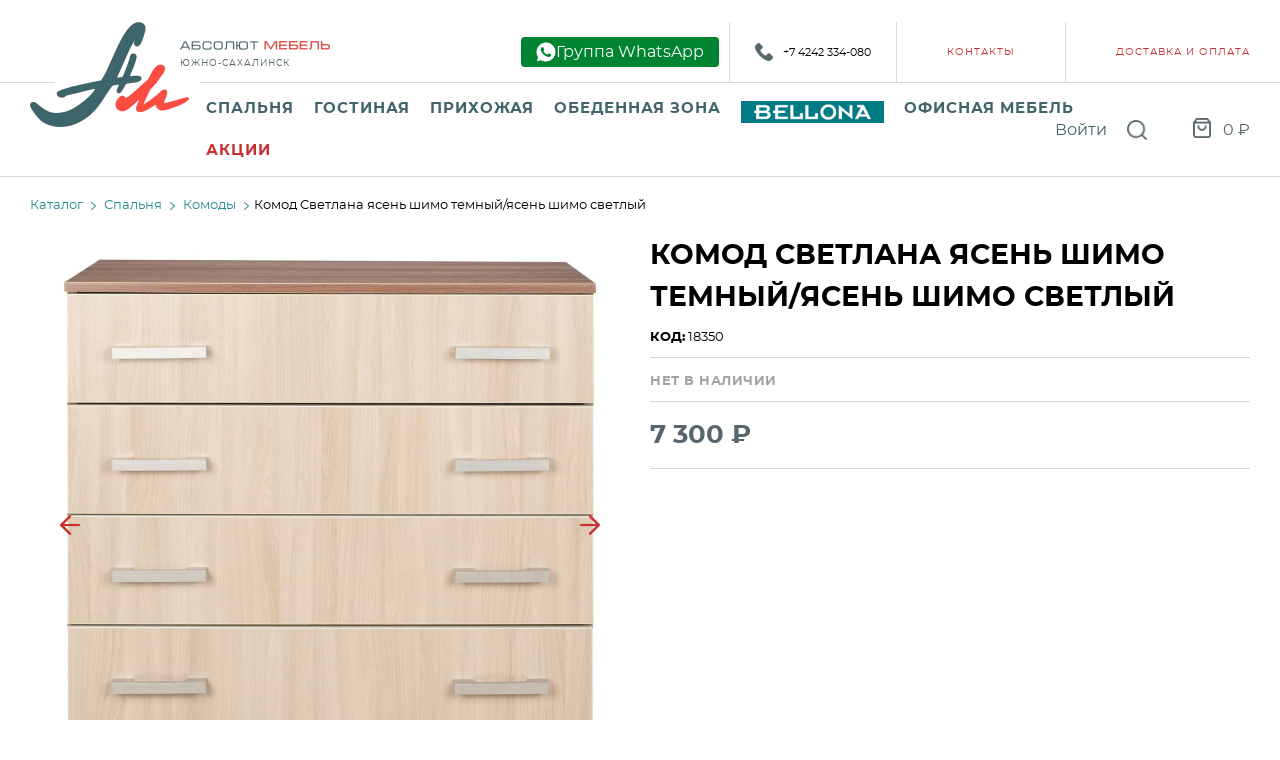

--- FILE ---
content_type: text/html; charset=utf-8
request_url: https://absolutmebel.com/catalog/product/105/
body_size: 91348
content:
<!DOCTYPE html>
<html lang="ru">

<head>
	
<meta charset="utf-8" />

    <title>Комод Светлана ясень шимо темный/ясень шимо светлый купить в интернет-магазине, цены, характеристики | Абсолют мебель</title>

    <meta name="description" content="Комод Светлана ясень шимо темный/ясень шимо светлый, купить в интернет-магазине Абсолют мебель, цена, характеристики. Широкий ассортимент мебели в наличии по низкой цене.
" />

<meta name="keywords" content="" />

<meta name="viewport" content="width=device-width, initial-scale=1, shrink-to-fit=no">
<meta http-equiv="x-ua-compatible" content="ie=edge">
<link rel="icon" type="image/png" href="/resources/images/favicon.png?14482" />


<link rel="sitemap" href="/sitemap.xml" type="application/xml" />

    <link rel="canonical" href="https://absolutmebel.com:443/catalog/product/105/" />

<!--[if lte IE 10]>
<link media="screen" rel="stylesheet" href="/resources/css/arwm_ie6bar.css?0a5bb6f8b144fd1c4edf3cd14ffb90d6" />
<![endif]-->

<script type="text/javascript" src="/temp/cache/71f22cae24e53f94c1062339a4b056f8.js?3edd78b971f145d1843cb0b75a5874aa"></script>

<script src="/resources/js/app.js?14482"></script>
<script src="/resources/js/common.js?14482"></script>

<script type="text/javascript" src="/resources/js/typeahead.bundle.min.js"></script>

<link media="screen" rel="stylesheet" href="/resources/css/jquery.fancybox.css?0ef85c5ffd8ffb1b33666c6655486b11" />
<link media="screen" rel="stylesheet" href="/resources/css/reset.css?0ef85c5ffd8ffb1b33666c6655486b11" />

<link href="/resources/css/preload.css?14482" rel="stylesheet" type="text/css">
<link href="/resources/css/styles.css?14482" rel="stylesheet" type="text/css" onload="cssLoaded();">

</head>

<body>
	<div class="body-inner" id="app">
		<!--[if lte IE 10]>
<div id="outdated"> <h6>Ваш браузер устарел!</h6>
	<p>Обновите ваш браузер для правильного отображения этого сайта. <a id="btnUpdateBrowser" href="http://outdatedbrowser.rin.am/">Обновить мой браузер </a></p>
	<p class="last"><a href="#" id="btnCloseUpdateBrowser" title="Закрыть" onclick="document.getElementById('outdated').style.display='none';return false;">×</a></p>
</div>
<![endif]-->
		
<header class="header header_type_default" data-type="default">
	<div class="header-top header__header-top header-top_type_default">
		<div class="wrapper">
			<!-- logo -->
			<div class="header__main-logo main-logo_type_default">
				<a href="/">				<picture><source type='image/webp' srcset='/image/NURZQnJGdENFdE5RbSsvbGZ4a3ZWTndsWURaSkZqWFd2VVBOVEVkTVI5WmgveDRpUEZUcVR2Rzg5WldZczR6R3ZTSExnMTNNZUJmWVlnaHVHaGdzM3c9PQ== 160w,/image/NURZQnJGdENFdE5RbSsvbGZ4a3ZWTndsWURaSkZqWFd2VVBOVEVkTVI5Yi9OWUpjeU0zYmFLUExhRW81U1J1WnQ4elk4ZUFDZUMrazh2MGdtRUFwc3c9PQ== 320w' sizes='16.666vw'><source type='image/png' srcset='/image/NURZQnJGdENFdE5RbSsvbGZ4a3ZWQ083aXZWTUdtWmhNQ292MHV4WkFLZDhrclg5YU1QNlpyNkxnUTZxeUwyOEZPdzFJZS9veHlOMUJNZlNRUVBFWWc9PQ== 160w,/image/NURZQnJGdENFdE5RbSsvbGZ4a3ZWQ083aXZWTUdtWmhNQ292MHV4WkFLZFRHalh4ZGg1YnpZOWxVVkxhYkJybHRlc3h4WUhRYlpQWE1RSjNQMzM5Vmc9PQ== 320w' sizes='16.666vw'><img src='/image/NURZQnJGdENFdE5RbSsvbGZ4a3ZWSWZYeFNIOVp1UDFnNUludTltYmJzZUExdFdzRmRKVlgrM0RKbWw0QWFFOVYyQVVjV1R6T2FTaklQeDFTdGc2eUE9PQ==' class='' alt='Абсолют мебель'  ></picture>				</a>			</div>

			<div class="header-top-inner header-top-inner_type_default">
								<a href="#" class="mobile burger-button">
					<span class="el1"></span>
					<span class="el2"></span>
					<span class="el3"></span>
					Menu
				</a>
								<div class="logo header-top__elem_spacing">
					<a href="/">					<img src="/resources/images/logo2.png" alt="Logo" width="150" height="9" />
					</a>
					<div class="header-city">Южно-Сахалинск</div>
				</div>

				<div class="mobile-logo">
					<a href="/">					<img src="/resources/images/mobile-logo.png" width="131" height="37" alt="Logo" />
					</a>				</div>


				<div class="header-top-elements header-top-elements_type_default">

					<a class="sign-wa" href="https://chat.whatsapp.com/I2X6KmoP9F47CP7rhKd7VZ">
						<svg id="Layer_1" style="enable-background:new 0 0 512 512;" version="1.1" viewBox="0 0 512 512" xml:space="preserve" xmlns="http://www.w3.org/2000/svg" xmlns:xlink="http://www.w3.org/1999/xlink">
							<g>
								<path class="st0" d="M256,13C121.8,13,13,121.8,13,256c0,49.1,14.6,94.9,39.7,133.1L21.4,495.1l110.1-30.5   c36.4,21.8,79,34.3,124.5,34.3c134.2,0,243-108.8,243-243C499,121.8,390.2,13,256,13z" />
								<path class="st1" d="M389.5,322.7c-0.3-3.2-2.2-6-5.1-7.3c-19.6-9-39.3-18-58.9-27c-2.2-1-4.9-0.5-6.5,1.4l-26.6,30   c-2.1,2.4-5.4,3.2-8.3,2c-13.8-5.7-32.4-15.3-51.2-31.5c-22.5-19.3-35.7-40-43.1-53.5c3.7-2.5,13.8-10,18.3-23.9   c0-0.1,0.1-0.2,0.1-0.2c2.8-8.6,2.2-17.9-0.9-26.4c-5.3-14.1-15.9-41.4-20-45.6c-0.7-0.7-1.5-1.4-1.5-1.4c-3-2.7-6.9-4.2-11-4.4   c-1.4-0.1-2.9-0.1-4.5-0.1c-4.6-0.1-8.7-0.1-11.7,0.3c-8.5,1.2-14.7,6.9-18.6,11.7c-4.7,5.7-10.3,14.2-14,25.4   c-0.3,1-0.6,1.9-0.9,2.9c-4.1,14.2-3.3,29.4,1.6,43.4c4.6,13.1,11.3,28.7,21.4,45.2c17.1,28.1,35.7,45.5,48.3,57   c14.2,13.1,31.8,29.2,59.7,42.6c25.8,12.4,49.2,17,64.9,18.9c6.4,0.6,18.2,0.7,31.7-4.4c6.2-2.4,11.4-5.3,15.6-8.4   c11.1-7.9,18.9-19.8,20.9-33.2c0-0.1,0-0.2,0-0.3C389.9,330.8,389.8,326.4,389.5,322.7z" />
							</g>
						</svg>

						<span>Группа WhatsApp</span>
					</a>

					<div class="item item-social">
						<a href="tel:+7 4242 334-080">
							<img src="/resources/images/icons/phone.png" alt="Телефон">
							+7 4242 334-080						</a>
					</div>

									</div>

				<div class="header-top-menu header-top-menu_type_default">
					
	<ul class="menu-list level1 " itemscope itemtype="https://schema.org/SiteNavigationElement">
																				<li class="menu-item level1"><a class="link" itemprop="url" href="/kontaktyi/"><span itemprop="name">Контакты</span></a>
					
										</li>
																												<li class="menu-item level1"><a class="link" itemprop="url" href="/pay_delivery/"><span itemprop="name">Доставка и оплата</span></a>
					
										</li>
																															</ul>
				</div>


				<div class="mobile-menu">
					<div class="mobile-search">
						<div class="search-block " id="search-block">
<form id="search-form" class="search-form search-block__form clearfix " action="/search" method="get">
    <div class="search-input " >
    <input type="search" name="q" list="search-list" value="" id="searchField" placeholder="Поиск"/>
	<input type="submit" value="Поиск" class="icon-search" />
</div>
</form></div>					</div>
											<a href="/customers/auth/" class="customer-login-btn cabinet-button">Войти</a>
					
					<div class="mobile-catalog-menu">
						
<ul class="menu-list level1">
	
					<li class="menu-item level1" tabindex="0">

							<span class="item" href="/catalog/spalnya/">
											Спальня									</span>
								
<script type="application/ld+json">
	{
		"@context": "https://schema.org",
		"@type": "SiteNavigationElement",
		"name": "Каталог",
		"hasPart": [
			{
                "@type": "SiteNavigationElement",
                "name": "Спальные гарнитуры",
                "url": "/catalog/spalnie-garnituri/"
            },{
                "@type": "SiteNavigationElement",
                "name": "Кровати",
                "url": "/catalog/krovati/"
            },{
                "@type": "SiteNavigationElement",
                "name": "Матрасы",
                "url": "/catalog/matrasy-i-namatrasniki/"
            },{
                "@type": "SiteNavigationElement",
                "name": "Тумбы прикроватные",
                "url": "/catalog/tumbi-prikrovatnie/"
            },{
                "@type": "SiteNavigationElement",
                "name": "Детские гарнитуры",
                "url": "/catalog/detskie-garnituri/"
            },{
                "@type": "SiteNavigationElement",
                "name": "Комоды",
                "url": "/catalog/komodi/"
            },{
                "@type": "SiteNavigationElement",
                "name": "Туалетные столики и зеркала",
                "url": "/catalog/tualetnie-stoliki-i-zerkala/"
            },{
                "@type": "SiteNavigationElement",
                "name": "Шкафы в спальню",
                "url": "/catalog/shkafi-spalnia/"
            },{
                "@type": "SiteNavigationElement",
                "name": "Столы компьютерные",
                "url": "/catalog/stoli-kompyuternie/"
            },{
                "@type": "SiteNavigationElement",
                "name": "Детские компьютерные кресла",
                "url": "/catalog/detskoe/"
            }		]
	}
</script>

<ul class="menu-list level2 ">
	
			<li class="menu-item level2" >
			
							<a class="item " tabindex="-1" href="/catalog/spalnie-garnituri/">Спальные гарнитуры</a>
					</li>
			<li class="menu-item level2" >
			
							<a class="item " tabindex="-1" href="/catalog/krovati/">Кровати</a>
					</li>
			<li class="menu-item level2" >
			
							<a class="item " tabindex="-1" href="/catalog/matrasy-i-namatrasniki/">Матрасы</a>
					</li>
			<li class="menu-item level2" >
			
							<a class="item " tabindex="-1" href="/catalog/tumbi-prikrovatnie/">Тумбы прикроватные</a>
					</li>
			<li class="menu-item level2" >
			
							<a class="item " tabindex="-1" href="/catalog/detskie-garnituri/">Детские гарнитуры</a>
					</li>
			<li class="menu-item level2" >
			
							<a class="item " tabindex="-1" href="/catalog/komodi/">Комоды</a>
					</li>
			<li class="menu-item level2" >
			
							<a class="item " tabindex="-1" href="/catalog/tualetnie-stoliki-i-zerkala/">Туалетные столики и зеркала</a>
					</li>
			<li class="menu-item level2" >
			
							<a class="item " tabindex="-1" href="/catalog/shkafi-spalnia/">Шкафы в спальню</a>
					</li>
			<li class="menu-item level2" >
			
							<a class="item " tabindex="-1" href="/catalog/stoli-kompyuternie/">Столы компьютерные</a>
					</li>
			<li class="menu-item level2" >
			
							<a class="item " tabindex="-1" href="/catalog/detskoe/">Детские компьютерные кресла</a>
					</li>
	</ul>					</li>
					<li class="menu-item level1" tabindex="0">

							<span class="item" href="/catalog/gostinaya/">
											Гостиная									</span>
								
<script type="application/ld+json">
	{
		"@context": "https://schema.org",
		"@type": "SiteNavigationElement",
		"name": "Каталог",
		"hasPart": [
			{
                "@type": "SiteNavigationElement",
                "name": "Диваны",
                "url": "/catalog/divani/"
            },{
                "@type": "SiteNavigationElement",
                "name": "Кресла",
                "url": "/catalog/kresla/"
            },{
                "@type": "SiteNavigationElement",
                "name": "Комоды и Зеркала в гостиную",
                "url": "/catalog/komodi-i-zerkala/"
            },{
                "@type": "SiteNavigationElement",
                "name": "Стенки",
                "url": "/catalog/stenki/"
            },{
                "@type": "SiteNavigationElement",
                "name": "Столы журнальные",
                "url": "/catalog/stoli-jurnalnie/"
            },{
                "@type": "SiteNavigationElement",
                "name": "Шкафы и Тумбы в гостиную",
                "url": "/catalog/shkafi-i-tumbi-gostinnaya/"
            },{
                "@type": "SiteNavigationElement",
                "name": "Банкетки и Пуфы",
                "url": "/catalog/banketki-i-pufi/"
            },{
                "@type": "SiteNavigationElement",
                "name": "Декоративные подушки",
                "url": "/catalog/dekorativnie-podushki/"
            },{
                "@type": "SiteNavigationElement",
                "name": "Часы",
                "url": "/catalog/chasi/"
            }		]
	}
</script>

<ul class="menu-list level2 ">
	
			<li class="menu-item level2" >
			
							<a class="item " tabindex="-1" href="/catalog/divani/">Диваны</a>
					</li>
			<li class="menu-item level2" >
			
							<a class="item " tabindex="-1" href="/catalog/kresla/">Кресла</a>
					</li>
			<li class="menu-item level2" >
			
							<a class="item " tabindex="-1" href="/catalog/komodi-i-zerkala/">Комоды и Зеркала в гостиную</a>
					</li>
			<li class="menu-item level2" >
			
							<a class="item " tabindex="-1" href="/catalog/stenki/">Стенки</a>
					</li>
			<li class="menu-item level2" >
			
							<a class="item " tabindex="-1" href="/catalog/stoli-jurnalnie/">Столы журнальные</a>
					</li>
			<li class="menu-item level2" >
			
							<a class="item " tabindex="-1" href="/catalog/shkafi-i-tumbi-gostinnaya/">Шкафы и Тумбы в гостиную</a>
					</li>
			<li class="menu-item level2" >
			
							<a class="item " tabindex="-1" href="/catalog/banketki-i-pufi/">Банкетки и Пуфы</a>
					</li>
			<li class="menu-item level2" >
			
							<a class="item " tabindex="-1" href="/catalog/dekorativnie-podushki/">Декоративные подушки</a>
					</li>
			<li class="menu-item level2" >
			
							<a class="item " tabindex="-1" href="/catalog/chasi/">Часы</a>
					</li>
	</ul>					</li>
					<li class="menu-item level1" tabindex="0">

							<span class="item" href="/catalog/prihojaya/">
											Прихожая									</span>
								
<script type="application/ld+json">
	{
		"@context": "https://schema.org",
		"@type": "SiteNavigationElement",
		"name": "Каталог",
		"hasPart": [
			{
                "@type": "SiteNavigationElement",
                "name": "Модульные прихожие",
                "url": "/catalog/modulnie-prihojie/"
            },{
                "@type": "SiteNavigationElement",
                "name": "Вешалки и полки",
                "url": "/catalog/veshalki-i-polki/"
            },{
                "@type": "SiteNavigationElement",
                "name": "Комоды и зеркала в прихожую",
                "url": "/catalog/komodi-i-zerkala-prihojaya/"
            },{
                "@type": "SiteNavigationElement",
                "name": "Тумбы в прихожую",
                "url": "/catalog/tumbi-prihojaya/"
            },{
                "@type": "SiteNavigationElement",
                "name": "Шкафы в прихожую",
                "url": "/catalog/shkafi-prihojaya/"
            }		]
	}
</script>

<ul class="menu-list level2 ">
	
			<li class="menu-item level2" >
			
							<a class="item " tabindex="-1" href="/catalog/modulnie-prihojie/">Модульные прихожие</a>
					</li>
			<li class="menu-item level2" >
			
							<a class="item " tabindex="-1" href="/catalog/veshalki-i-polki/">Вешалки и полки</a>
					</li>
			<li class="menu-item level2" >
			
							<a class="item " tabindex="-1" href="/catalog/komodi-i-zerkala-prihojaya/">Комоды и зеркала в прихожую</a>
					</li>
			<li class="menu-item level2" >
			
							<a class="item " tabindex="-1" href="/catalog/tumbi-prihojaya/">Тумбы в прихожую</a>
					</li>
			<li class="menu-item level2" >
			
							<a class="item " tabindex="-1" href="/catalog/shkafi-prihojaya/">Шкафы в прихожую</a>
					</li>
	</ul>					</li>
					<li class="menu-item level1" tabindex="0">

							<span class="item" href="/catalog/obedennaya-zona/">
											Обеденная зона									</span>
								
<script type="application/ld+json">
	{
		"@context": "https://schema.org",
		"@type": "SiteNavigationElement",
		"name": "Каталог",
		"hasPart": [
			{
                "@type": "SiteNavigationElement",
                "name": "Обеденные столы",
                "url": "/catalog/stoli-obedennie/"
            },{
                "@type": "SiteNavigationElement",
                "name": "Обеденные стулья",
                "url": "/catalog/stulya-obedennie/"
            },{
                "@type": "SiteNavigationElement",
                "name": "Кухонные столешницы",
                "url": "/catalog/kuhonnie-stoleshnici/"
            },{
                "@type": "SiteNavigationElement",
                "name": "Мойки для кухни",
                "url": "/catalog/moiki/"
            },{
                "@type": "SiteNavigationElement",
                "name": "Смесители для кухни",
                "url": "/catalog/smesiteli-dlya-kuhni/"
            },{
                "@type": "SiteNavigationElement",
                "name": "Вытяжки",
                "url": "/catalog/vityajki/"
            },{
                "@type": "SiteNavigationElement",
                "name": "Кухонные уголки",
                "url": "/catalog/myagkie-ugolki/"
            },{
                "@type": "SiteNavigationElement",
                "name": "Кухонные Аксессуары",
                "url": "/catalog/kuhonnie-aksessuari/"
            }		]
	}
</script>

<ul class="menu-list level2 ">
	
			<li class="menu-item level2" >
			
							<a class="item " tabindex="-1" href="/catalog/stoli-obedennie/">Обеденные столы</a>
					</li>
			<li class="menu-item level2" >
			
							<a class="item " tabindex="-1" href="/catalog/stulya-obedennie/">Обеденные стулья</a>
					</li>
			<li class="menu-item level2" >
			
							<a class="item " tabindex="-1" href="/catalog/kuhonnie-stoleshnici/">Кухонные столешницы</a>
					</li>
			<li class="menu-item level2" >
			
							<a class="item " tabindex="-1" href="/catalog/moiki/">Мойки для кухни</a>
					</li>
			<li class="menu-item level2" >
			
							<a class="item " tabindex="-1" href="/catalog/smesiteli-dlya-kuhni/">Смесители для кухни</a>
					</li>
			<li class="menu-item level2" >
			
							<a class="item " tabindex="-1" href="/catalog/vityajki/">Вытяжки</a>
					</li>
			<li class="menu-item level2" >
			
							<a class="item " tabindex="-1" href="/catalog/myagkie-ugolki/">Кухонные уголки</a>
					</li>
			<li class="menu-item level2" >
			
							<a class="item " tabindex="-1" href="/catalog/kuhonnie-aksessuari/">Кухонные Аксессуары</a>
					</li>
	</ul>					</li>
					<li class="menu-item level1" tabindex="0">

							<span class="item" href="/catalog/kuhnya/">
											<img src="/resources/images/bellona.jpeg" alt="">
									</span>
								
<script type="application/ld+json">
	{
		"@context": "https://schema.org",
		"@type": "SiteNavigationElement",
		"name": "Каталог",
		"hasPart": [
			{
                "@type": "SiteNavigationElement",
                "name": "Спальные гарнитуры Беллона",
                "url": "/catalog/spalnie-garnituri-bellona/"
            },{
                "@type": "SiteNavigationElement",
                "name": "Кровати Беллона",
                "url": "/catalog/krovati-bellona/"
            },{
                "@type": "SiteNavigationElement",
                "name": "Матрасы беллона",
                "url": "/catalog/matrasi-bellona/"
            },{
                "@type": "SiteNavigationElement",
                "name": "Гостиные Беллона",
                "url": "/catalog/gostinie-bellona/"
            }		]
	}
</script>

<ul class="menu-list level2 ">
	
			<li class="menu-item level2" >
			
							<a class="item " tabindex="-1" href="/catalog/spalnie-garnituri-bellona/">Спальные гарнитуры Беллона</a>
					</li>
			<li class="menu-item level2" >
			
							<a class="item " tabindex="-1" href="/catalog/krovati-bellona/">Кровати Беллона</a>
					</li>
			<li class="menu-item level2" >
			
							<a class="item " tabindex="-1" href="/catalog/matrasi-bellona/">Матрасы беллона</a>
					</li>
			<li class="menu-item level2" >
			
							<a class="item " tabindex="-1" href="/catalog/gostinie-bellona/">Гостиные Беллона</a>
					</li>
	</ul>					</li>
					<li class="menu-item level1" tabindex="0">

							<span class="item" href="/catalog/ofis/">
											Офисная мебель									</span>
								
<script type="application/ld+json">
	{
		"@context": "https://schema.org",
		"@type": "SiteNavigationElement",
		"name": "Каталог",
		"hasPart": [
			{
                "@type": "SiteNavigationElement",
                "name": "Мебель для персонала",
                "url": "/catalog/dlya-personala/"
            },{
                "@type": "SiteNavigationElement",
                "name": "Мебель для руководителя",
                "url": "/catalog/dlya-rukovoditelya/"
            },{
                "@type": "SiteNavigationElement",
                "name": "Металлическая мебель",
                "url": "/catalog/metallicheskaya-mebel/"
            }		]
	}
</script>

<ul class="menu-list level2 ">
	
			<li class="menu-item level2" >
			
			
									<span class="item submenu-title" href="/catalog/dlya-personala/">Мебель для персонала</span>
				
				
				
				
<script type="application/ld+json">
	{
		"@context": "https://schema.org",
		"@type": "SiteNavigationElement",
		"name": "Каталог",
		"hasPart": [
			{
                "@type": "SiteNavigationElement",
                "name": "Кресла персонала",
                "url": "/catalog/kresla-personala/"
            },{
                "@type": "SiteNavigationElement",
                "name": "Диваны офисные",
                "url": "/catalog/divani-ofisnie/"
            },{
                "@type": "SiteNavigationElement",
                "name": "Модульная офисная мебель",
                "url": "/catalog/rabochie-zoni/"
            }		]
	}
</script>

<ul class="menu-list level3 ">
	
			<li class="menu-item level3" >
			
							<a class="item " tabindex="-1" href="/catalog/kresla-personala/">Кресла персонала</a>
					</li>
			<li class="menu-item level3" >
			
							<a class="item " tabindex="-1" href="/catalog/divani-ofisnie/">Диваны офисные</a>
					</li>
			<li class="menu-item level3" >
			
							<a class="item " tabindex="-1" href="/catalog/rabochie-zoni/">Модульная офисная мебель</a>
					</li>
	</ul>					</li>
			<li class="menu-item level2" >
			
			
									<span class="item submenu-title" href="/catalog/dlya-rukovoditelya/">Мебель для руководителя</span>
				
				
				
				
<script type="application/ld+json">
	{
		"@context": "https://schema.org",
		"@type": "SiteNavigationElement",
		"name": "Каталог",
		"hasPart": [
			{
                "@type": "SiteNavigationElement",
                "name": "Столы руководителя",
                "url": "/catalog/stoli-dlya-rukovoditelya/"
            },{
                "@type": "SiteNavigationElement",
                "name": "Шкафы и Тумбы руководителя",
                "url": "/catalog/shkafi-i-tumby-rukovoditel/"
            },{
                "@type": "SiteNavigationElement",
                "name": "Кресла руководителя",
                "url": "/catalog/kresla-rukovoditelya/"
            }		]
	}
</script>

<ul class="menu-list level3 ">
	
			<li class="menu-item level3" >
			
							<a class="item " tabindex="-1" href="/catalog/stoli-dlya-rukovoditelya/">Столы руководителя</a>
					</li>
			<li class="menu-item level3" >
			
							<a class="item " tabindex="-1" href="/catalog/shkafi-i-tumby-rukovoditel/">Шкафы и Тумбы руководителя</a>
					</li>
			<li class="menu-item level3" >
			
							<a class="item " tabindex="-1" href="/catalog/kresla-rukovoditelya/">Кресла руководителя</a>
					</li>
	</ul>					</li>
			<li class="menu-item level2" >
			
			
									<span class="item submenu-title" href="/catalog/metallicheskaya-mebel/">Металлическая мебель</span>
				
				
				
				
<script type="application/ld+json">
	{
		"@context": "https://schema.org",
		"@type": "SiteNavigationElement",
		"name": "Каталог",
		"hasPart": [
			{
                "@type": "SiteNavigationElement",
                "name": "Сейфы",
                "url": "/catalog/seifi/"
            },{
                "@type": "SiteNavigationElement",
                "name": "Стеллажи металлические",
                "url": "/catalog/stellaji-metal/"
            },{
                "@type": "SiteNavigationElement",
                "name": "Шкафы металлические",
                "url": "/catalog/shkafi-metal/"
            },{
                "@type": "SiteNavigationElement",
                "name": "Металлические Вешалки",
                "url": "/catalog/metallicheskie-veshalki/"
            }		]
	}
</script>

<ul class="menu-list level3 ">
	
			<li class="menu-item level3" >
			
							<a class="item " tabindex="-1" href="/catalog/seifi/">Сейфы</a>
					</li>
			<li class="menu-item level3" >
			
							<a class="item " tabindex="-1" href="/catalog/stellaji-metal/">Стеллажи металлические</a>
					</li>
			<li class="menu-item level3" >
			
							<a class="item " tabindex="-1" href="/catalog/shkafi-metal/">Шкафы металлические</a>
					</li>
			<li class="menu-item level3" >
			
							<a class="item " tabindex="-1" href="/catalog/metallicheskie-veshalki/">Металлические Вешалки</a>
					</li>
	</ul>					</li>
	</ul>					</li>
					<li class="menu-item level1" tabindex="0">

							<span class="item" href="/catalog/akcii/">
											Акции									</span>
								
<script type="application/ld+json">
	{
		"@context": "https://schema.org",
		"@type": "SiteNavigationElement",
		"name": "Каталог",
		"hasPart": [
					]
	}
</script>

<ul class="menu-list level2 ">
	
	</ul>					</li>
	
</ul>					</div>
					<div class="mobile-pages-menu">
						
	<ul class="menu-list level1 " itemscope itemtype="https://schema.org/SiteNavigationElement">
																				<li class="menu-item level1"><a class="link" itemprop="url" href="/kontaktyi/"><span itemprop="name">Контакты</span></a>
					
										</li>
																												<li class="menu-item level1"><a class="link" itemprop="url" href="/pay_delivery/"><span itemprop="name">Доставка и оплата</span></a>
					
										</li>
																												<li class="menu-item level1"><a class="link" itemprop="url" href="/about/"><span itemprop="name">О компании</span></a>
					
										</li>
																												<li class="menu-item level1"><a class="link" itemprop="url" href="https://absolutmebel.com/politika-konfidentsialnosti/"><span itemprop="name">Политика конфиденциальности</span></a>
					
										</li>
																												<li class="menu-item level1"><a class="link" itemprop="url" href="/publichnaya-oferta/"><span itemprop="name">Публичная оферта</span></a>
					
										</li>
													</ul>
					</div>
				</div>
			</div>
		</div>
	</div>

	<div class="header-bottom header__header-bottom header-bottom_type_default">
		<div class="wrapper">

			<div class="header-bottom__inner">

				<div class="catalog-menu" id="catalog-menu">
					
<script type="application/ld+json">
	{
		"@context": "https://schema.org",
		"@type": "SiteNavigationElement",
		"name": "Каталог",
		"hasPart": [
			{
                "@type": "SiteNavigationElement",
                "name": "Спальня",
                "url": "/catalog/spalnya/"
            },{
                "@type": "SiteNavigationElement",
                "name": "Гостиная",
                "url": "/catalog/gostinaya/"
            },{
                "@type": "SiteNavigationElement",
                "name": "Прихожая",
                "url": "/catalog/prihojaya/"
            },{
                "@type": "SiteNavigationElement",
                "name": "Обеденная зона",
                "url": "/catalog/obedennaya-zona/"
            },{
                "@type": "SiteNavigationElement",
                "name": "Салон Беллона",
                "url": "/catalog/kuhnya/"
            },{
                "@type": "SiteNavigationElement",
                "name": "Офисная мебель",
                "url": "/catalog/ofis/"
            },{
                "@type": "SiteNavigationElement",
                "name": "Акции",
                "url": "/catalog/akcii/"
            }		]
	}
</script>

<ul class="menu-list level1 ">
	
			<li class="menu-item level1" tabindex='0'>
			
			
									<a class="item submenu-title" href="/catalog/spalnya/">
													Спальня											</a>
				
																		
				
				
<script type="application/ld+json">
	{
		"@context": "https://schema.org",
		"@type": "SiteNavigationElement",
		"name": "Каталог",
		"hasPart": [
			{
                "@type": "SiteNavigationElement",
                "name": "Спальные гарнитуры",
                "url": "/catalog/spalnie-garnituri/"
            },{
                "@type": "SiteNavigationElement",
                "name": "Кровати",
                "url": "/catalog/krovati/"
            },{
                "@type": "SiteNavigationElement",
                "name": "Матрасы",
                "url": "/catalog/matrasy-i-namatrasniki/"
            },{
                "@type": "SiteNavigationElement",
                "name": "Тумбы прикроватные",
                "url": "/catalog/tumbi-prikrovatnie/"
            },{
                "@type": "SiteNavigationElement",
                "name": "Детские гарнитуры",
                "url": "/catalog/detskie-garnituri/"
            },{
                "@type": "SiteNavigationElement",
                "name": "Комоды",
                "url": "/catalog/komodi/"
            },{
                "@type": "SiteNavigationElement",
                "name": "Туалетные столики и зеркала",
                "url": "/catalog/tualetnie-stoliki-i-zerkala/"
            },{
                "@type": "SiteNavigationElement",
                "name": "Шкафы в спальню",
                "url": "/catalog/shkafi-spalnia/"
            },{
                "@type": "SiteNavigationElement",
                "name": "Столы компьютерные",
                "url": "/catalog/stoli-kompyuternie/"
            },{
                "@type": "SiteNavigationElement",
                "name": "Детские компьютерные кресла",
                "url": "/catalog/detskoe/"
            }		]
	}
</script>

<ul class="menu-list level2 ">
	
			<li class="menu-item level2" >
			
							<a class="item " tabindex="-1" href="/catalog/spalnie-garnituri/">Спальные гарнитуры</a>
					</li>
			<li class="menu-item level2" >
			
							<a class="item " tabindex="-1" href="/catalog/krovati/">Кровати</a>
					</li>
			<li class="menu-item level2" >
			
							<a class="item " tabindex="-1" href="/catalog/matrasy-i-namatrasniki/">Матрасы</a>
					</li>
			<li class="menu-item level2" >
			
							<a class="item " tabindex="-1" href="/catalog/tumbi-prikrovatnie/">Тумбы прикроватные</a>
					</li>
			<li class="menu-item level2" >
			
							<a class="item " tabindex="-1" href="/catalog/detskie-garnituri/">Детские гарнитуры</a>
					</li>
			<li class="menu-item level2" >
			
							<a class="item " tabindex="-1" href="/catalog/komodi/">Комоды</a>
					</li>
			<li class="menu-item level2" >
			
							<a class="item " tabindex="-1" href="/catalog/tualetnie-stoliki-i-zerkala/">Туалетные столики и зеркала</a>
					</li>
			<li class="menu-item level2" >
			
							<a class="item " tabindex="-1" href="/catalog/shkafi-spalnia/">Шкафы в спальню</a>
					</li>
			<li class="menu-item level2" >
			
							<a class="item " tabindex="-1" href="/catalog/stoli-kompyuternie/">Столы компьютерные</a>
					</li>
			<li class="menu-item level2" >
			
							<a class="item " tabindex="-1" href="/catalog/detskoe/">Детские компьютерные кресла</a>
					</li>
	</ul>					</li>
			<li class="menu-item level1" tabindex='0'>
			
			
									<a class="item submenu-title" href="/catalog/gostinaya/">
													Гостиная											</a>
				
																		
				
				
<script type="application/ld+json">
	{
		"@context": "https://schema.org",
		"@type": "SiteNavigationElement",
		"name": "Каталог",
		"hasPart": [
			{
                "@type": "SiteNavigationElement",
                "name": "Диваны",
                "url": "/catalog/divani/"
            },{
                "@type": "SiteNavigationElement",
                "name": "Кресла",
                "url": "/catalog/kresla/"
            },{
                "@type": "SiteNavigationElement",
                "name": "Комоды и Зеркала в гостиную",
                "url": "/catalog/komodi-i-zerkala/"
            },{
                "@type": "SiteNavigationElement",
                "name": "Стенки",
                "url": "/catalog/stenki/"
            },{
                "@type": "SiteNavigationElement",
                "name": "Столы журнальные",
                "url": "/catalog/stoli-jurnalnie/"
            },{
                "@type": "SiteNavigationElement",
                "name": "Шкафы и Тумбы в гостиную",
                "url": "/catalog/shkafi-i-tumbi-gostinnaya/"
            },{
                "@type": "SiteNavigationElement",
                "name": "Банкетки и Пуфы",
                "url": "/catalog/banketki-i-pufi/"
            },{
                "@type": "SiteNavigationElement",
                "name": "Декоративные подушки",
                "url": "/catalog/dekorativnie-podushki/"
            },{
                "@type": "SiteNavigationElement",
                "name": "Часы",
                "url": "/catalog/chasi/"
            }		]
	}
</script>

<ul class="menu-list level2 ">
	
			<li class="menu-item level2" >
			
							<a class="item " tabindex="-1" href="/catalog/divani/">Диваны</a>
					</li>
			<li class="menu-item level2" >
			
							<a class="item " tabindex="-1" href="/catalog/kresla/">Кресла</a>
					</li>
			<li class="menu-item level2" >
			
							<a class="item " tabindex="-1" href="/catalog/komodi-i-zerkala/">Комоды и Зеркала в гостиную</a>
					</li>
			<li class="menu-item level2" >
			
							<a class="item " tabindex="-1" href="/catalog/stenki/">Стенки</a>
					</li>
			<li class="menu-item level2" >
			
							<a class="item " tabindex="-1" href="/catalog/stoli-jurnalnie/">Столы журнальные</a>
					</li>
			<li class="menu-item level2" >
			
							<a class="item " tabindex="-1" href="/catalog/shkafi-i-tumbi-gostinnaya/">Шкафы и Тумбы в гостиную</a>
					</li>
			<li class="menu-item level2" >
			
							<a class="item " tabindex="-1" href="/catalog/banketki-i-pufi/">Банкетки и Пуфы</a>
					</li>
			<li class="menu-item level2" >
			
							<a class="item " tabindex="-1" href="/catalog/dekorativnie-podushki/">Декоративные подушки</a>
					</li>
			<li class="menu-item level2" >
			
							<a class="item " tabindex="-1" href="/catalog/chasi/">Часы</a>
					</li>
	</ul>					</li>
			<li class="menu-item level1" tabindex='0'>
			
			
									<a class="item submenu-title" href="/catalog/prihojaya/">
													Прихожая											</a>
				
																		
				
				
<script type="application/ld+json">
	{
		"@context": "https://schema.org",
		"@type": "SiteNavigationElement",
		"name": "Каталог",
		"hasPart": [
			{
                "@type": "SiteNavigationElement",
                "name": "Модульные прихожие",
                "url": "/catalog/modulnie-prihojie/"
            },{
                "@type": "SiteNavigationElement",
                "name": "Вешалки и полки",
                "url": "/catalog/veshalki-i-polki/"
            },{
                "@type": "SiteNavigationElement",
                "name": "Комоды и зеркала в прихожую",
                "url": "/catalog/komodi-i-zerkala-prihojaya/"
            },{
                "@type": "SiteNavigationElement",
                "name": "Тумбы в прихожую",
                "url": "/catalog/tumbi-prihojaya/"
            },{
                "@type": "SiteNavigationElement",
                "name": "Шкафы в прихожую",
                "url": "/catalog/shkafi-prihojaya/"
            }		]
	}
</script>

<ul class="menu-list level2 ">
	
			<li class="menu-item level2" >
			
							<a class="item " tabindex="-1" href="/catalog/modulnie-prihojie/">Модульные прихожие</a>
					</li>
			<li class="menu-item level2" >
			
							<a class="item " tabindex="-1" href="/catalog/veshalki-i-polki/">Вешалки и полки</a>
					</li>
			<li class="menu-item level2" >
			
							<a class="item " tabindex="-1" href="/catalog/komodi-i-zerkala-prihojaya/">Комоды и зеркала в прихожую</a>
					</li>
			<li class="menu-item level2" >
			
							<a class="item " tabindex="-1" href="/catalog/tumbi-prihojaya/">Тумбы в прихожую</a>
					</li>
			<li class="menu-item level2" >
			
							<a class="item " tabindex="-1" href="/catalog/shkafi-prihojaya/">Шкафы в прихожую</a>
					</li>
	</ul>					</li>
			<li class="menu-item level1" tabindex='0'>
			
			
									<a class="item submenu-title" href="/catalog/obedennaya-zona/">
													Обеденная зона											</a>
				
																		
				
				
<script type="application/ld+json">
	{
		"@context": "https://schema.org",
		"@type": "SiteNavigationElement",
		"name": "Каталог",
		"hasPart": [
			{
                "@type": "SiteNavigationElement",
                "name": "Обеденные столы",
                "url": "/catalog/stoli-obedennie/"
            },{
                "@type": "SiteNavigationElement",
                "name": "Обеденные стулья",
                "url": "/catalog/stulya-obedennie/"
            },{
                "@type": "SiteNavigationElement",
                "name": "Кухонные столешницы",
                "url": "/catalog/kuhonnie-stoleshnici/"
            },{
                "@type": "SiteNavigationElement",
                "name": "Мойки для кухни",
                "url": "/catalog/moiki/"
            },{
                "@type": "SiteNavigationElement",
                "name": "Смесители для кухни",
                "url": "/catalog/smesiteli-dlya-kuhni/"
            },{
                "@type": "SiteNavigationElement",
                "name": "Вытяжки",
                "url": "/catalog/vityajki/"
            },{
                "@type": "SiteNavigationElement",
                "name": "Кухонные уголки",
                "url": "/catalog/myagkie-ugolki/"
            },{
                "@type": "SiteNavigationElement",
                "name": "Кухонные Аксессуары",
                "url": "/catalog/kuhonnie-aksessuari/"
            }		]
	}
</script>

<ul class="menu-list level2 ">
	
			<li class="menu-item level2" >
			
							<a class="item " tabindex="-1" href="/catalog/stoli-obedennie/">Обеденные столы</a>
					</li>
			<li class="menu-item level2" >
			
							<a class="item " tabindex="-1" href="/catalog/stulya-obedennie/">Обеденные стулья</a>
					</li>
			<li class="menu-item level2" >
			
							<a class="item " tabindex="-1" href="/catalog/kuhonnie-stoleshnici/">Кухонные столешницы</a>
					</li>
			<li class="menu-item level2" >
			
							<a class="item " tabindex="-1" href="/catalog/moiki/">Мойки для кухни</a>
					</li>
			<li class="menu-item level2" >
			
							<a class="item " tabindex="-1" href="/catalog/smesiteli-dlya-kuhni/">Смесители для кухни</a>
					</li>
			<li class="menu-item level2" >
			
							<a class="item " tabindex="-1" href="/catalog/vityajki/">Вытяжки</a>
					</li>
			<li class="menu-item level2" >
			
							<a class="item " tabindex="-1" href="/catalog/myagkie-ugolki/">Кухонные уголки</a>
					</li>
			<li class="menu-item level2" >
			
							<a class="item " tabindex="-1" href="/catalog/kuhonnie-aksessuari/">Кухонные Аксессуары</a>
					</li>
	</ul>					</li>
			<li class="menu-item level1" tabindex='0'>
			
			
									<a class="item submenu-title" href="/catalog/kuhnya/">
													<img src="/resources/images/bellona.jpeg" alt="">
											</a>
				
																		
				
				
<script type="application/ld+json">
	{
		"@context": "https://schema.org",
		"@type": "SiteNavigationElement",
		"name": "Каталог",
		"hasPart": [
			{
                "@type": "SiteNavigationElement",
                "name": "Спальные гарнитуры Беллона",
                "url": "/catalog/spalnie-garnituri-bellona/"
            },{
                "@type": "SiteNavigationElement",
                "name": "Кровати Беллона",
                "url": "/catalog/krovati-bellona/"
            },{
                "@type": "SiteNavigationElement",
                "name": "Матрасы беллона",
                "url": "/catalog/matrasi-bellona/"
            },{
                "@type": "SiteNavigationElement",
                "name": "Гостиные Беллона",
                "url": "/catalog/gostinie-bellona/"
            }		]
	}
</script>

<ul class="menu-list level2 ">
	
			<li class="menu-item level2" >
			
							<a class="item " tabindex="-1" href="/catalog/spalnie-garnituri-bellona/">Спальные гарнитуры Беллона</a>
					</li>
			<li class="menu-item level2" >
			
							<a class="item " tabindex="-1" href="/catalog/krovati-bellona/">Кровати Беллона</a>
					</li>
			<li class="menu-item level2" >
			
							<a class="item " tabindex="-1" href="/catalog/matrasi-bellona/">Матрасы беллона</a>
					</li>
			<li class="menu-item level2" >
			
							<a class="item " tabindex="-1" href="/catalog/gostinie-bellona/">Гостиные Беллона</a>
					</li>
	</ul>					</li>
			<li class="menu-item level1" tabindex='0'>
			
			
									<a class="item submenu-title" href="/catalog/ofis/">
													Офисная мебель											</a>
				
																		
				
				
<script type="application/ld+json">
	{
		"@context": "https://schema.org",
		"@type": "SiteNavigationElement",
		"name": "Каталог",
		"hasPart": [
			{
                "@type": "SiteNavigationElement",
                "name": "Мебель для персонала",
                "url": "/catalog/dlya-personala/"
            },{
                "@type": "SiteNavigationElement",
                "name": "Мебель для руководителя",
                "url": "/catalog/dlya-rukovoditelya/"
            },{
                "@type": "SiteNavigationElement",
                "name": "Металлическая мебель",
                "url": "/catalog/metallicheskaya-mebel/"
            }		]
	}
</script>

<ul class="menu-list level2 ">
	
			<li class="menu-item level2" >
			
			
									<a class="item submenu-title" href="/catalog/dlya-personala/">
													Мебель для персонала											</a>
				
				
				
				
<script type="application/ld+json">
	{
		"@context": "https://schema.org",
		"@type": "SiteNavigationElement",
		"name": "Каталог",
		"hasPart": [
			{
                "@type": "SiteNavigationElement",
                "name": "Кресла персонала",
                "url": "/catalog/kresla-personala/"
            },{
                "@type": "SiteNavigationElement",
                "name": "Диваны офисные",
                "url": "/catalog/divani-ofisnie/"
            },{
                "@type": "SiteNavigationElement",
                "name": "Модульная офисная мебель",
                "url": "/catalog/rabochie-zoni/"
            }		]
	}
</script>

<ul class="menu-list level3 ">
	
			<li class="menu-item level3" >
			
							<a class="item " tabindex="-1" href="/catalog/kresla-personala/">Кресла персонала</a>
					</li>
			<li class="menu-item level3" >
			
							<a class="item " tabindex="-1" href="/catalog/divani-ofisnie/">Диваны офисные</a>
					</li>
			<li class="menu-item level3" >
			
							<a class="item " tabindex="-1" href="/catalog/rabochie-zoni/">Модульная офисная мебель</a>
					</li>
	</ul>					</li>
			<li class="menu-item level2" >
			
			
									<a class="item submenu-title" href="/catalog/dlya-rukovoditelya/">
													Мебель для руководителя											</a>
				
				
				
				
<script type="application/ld+json">
	{
		"@context": "https://schema.org",
		"@type": "SiteNavigationElement",
		"name": "Каталог",
		"hasPart": [
			{
                "@type": "SiteNavigationElement",
                "name": "Столы руководителя",
                "url": "/catalog/stoli-dlya-rukovoditelya/"
            },{
                "@type": "SiteNavigationElement",
                "name": "Шкафы и Тумбы руководителя",
                "url": "/catalog/shkafi-i-tumby-rukovoditel/"
            },{
                "@type": "SiteNavigationElement",
                "name": "Кресла руководителя",
                "url": "/catalog/kresla-rukovoditelya/"
            }		]
	}
</script>

<ul class="menu-list level3 ">
	
			<li class="menu-item level3" >
			
							<a class="item " tabindex="-1" href="/catalog/stoli-dlya-rukovoditelya/">Столы руководителя</a>
					</li>
			<li class="menu-item level3" >
			
							<a class="item " tabindex="-1" href="/catalog/shkafi-i-tumby-rukovoditel/">Шкафы и Тумбы руководителя</a>
					</li>
			<li class="menu-item level3" >
			
							<a class="item " tabindex="-1" href="/catalog/kresla-rukovoditelya/">Кресла руководителя</a>
					</li>
	</ul>					</li>
			<li class="menu-item level2" >
			
			
									<a class="item submenu-title" href="/catalog/metallicheskaya-mebel/">
													Металлическая мебель											</a>
				
				
				
				
<script type="application/ld+json">
	{
		"@context": "https://schema.org",
		"@type": "SiteNavigationElement",
		"name": "Каталог",
		"hasPart": [
			{
                "@type": "SiteNavigationElement",
                "name": "Сейфы",
                "url": "/catalog/seifi/"
            },{
                "@type": "SiteNavigationElement",
                "name": "Стеллажи металлические",
                "url": "/catalog/stellaji-metal/"
            },{
                "@type": "SiteNavigationElement",
                "name": "Шкафы металлические",
                "url": "/catalog/shkafi-metal/"
            },{
                "@type": "SiteNavigationElement",
                "name": "Металлические Вешалки",
                "url": "/catalog/metallicheskie-veshalki/"
            }		]
	}
</script>

<ul class="menu-list level3 ">
	
			<li class="menu-item level3" >
			
							<a class="item " tabindex="-1" href="/catalog/seifi/">Сейфы</a>
					</li>
			<li class="menu-item level3" >
			
							<a class="item " tabindex="-1" href="/catalog/stellaji-metal/">Стеллажи металлические</a>
					</li>
			<li class="menu-item level3" >
			
							<a class="item " tabindex="-1" href="/catalog/shkafi-metal/">Шкафы металлические</a>
					</li>
			<li class="menu-item level3" >
			
							<a class="item " tabindex="-1" href="/catalog/metallicheskie-veshalki/">Металлические Вешалки</a>
					</li>
	</ul>					</li>
	</ul>					</li>
			<li class="menu-item level1" tabindex='0'>
			
							<a class="item menu-item_highlighted" tabindex="-1" href="/catalog/akcii/">Акции</a>
					</li>
	</ul>				</div>

									<a href="/customers/auth/" class="customer-login-btn cabinet-button">Войти</a>
				
									<a href="/search/" class="search-button header__search-button">Поиск</a>
				
				<div class="mini-cart-block header__minicart">
					<div id="mini-cart">
			<span>
            <span class="icon-cart"></span></span>
            <span id="mini-cart-price">0</span>&nbsp;₽
        </span>
	</div>				</div>
			</div>

		</div>
	</div>

			<div class="search-block search-popup search-popup_status_hidden" id="search-block">
<form id="search-form" class="search-form search-block__form clearfix search-popup__form" action="/search" method="get">
            <a class="search-popup__close" href="#">Закрыть</a>
    <div class="search-input " >
    <input type="search" name="q" list="search-list" value="" id="searchField" placeholder="Поиск"/>
	<input type="submit" value="Поиск" class="icon-search" />
</div>
</form></div>	</header>
<div class="header-spacer"></div>		<div id="layout">
			<div class="wrapper">
				
<div class="catalog product-page">
			<script type="application/ld+json">
			{
				"@context": "https://schema.org",
				"@type": "Product",
				"description": "Комод  Светлана красивый и вместительный, отлично впишется в любой интерьер. Благодаря лаконичности дизайна его можно использовать для оформления любых жилых помещений, что дает возможность разместить с удобством множество домашних вещей, не занимая при этом полезную площадь комнаты.. Просторная столешница может служить для размещения элементов декора или аппаратуры. «Мебель поставляется в разобранном виде».",
				"name": "Комод Светлана ясень шимо темный/ясень шимо светлый",
				"category": "Комоды",
				"offers": {
					"@type": "Offer",
					"availability": "https://schema.org/OutOfStock",
					"price": "7300.00",
					"priceCurrency": "RUB"
				}
			}
		</script>

		
<ul class="breadcrumbs" itemscope itemtype="https://schema.org/BreadcrumbList">
	
    <li itemprop="itemListElement" itemscope itemtype="https://schema.org/ListItem">
        <a itemprop="item" href="/catalog/">
            <span itemprop="name">Каталог</span>
        </a>
        <meta itemprop="position" content="1" />
    </li>

    	                    <li itemprop="itemListElement" itemscope itemtype="https://schema.org/ListItem">
                <a itemprop="item" href="/catalog/spalnya/">
                    <span itemprop="name">Спальня</span>
                </a>
                <meta itemprop="position" content="2" />
                                            </li>
        	                    <li itemprop="itemListElement" itemscope itemtype="https://schema.org/ListItem">
                <a itemprop="item" href="/catalog/komodi/">
                    <span itemprop="name">Комоды</span>
                </a>
                <meta itemprop="position" content="3" />
                                            </li>
        	
			<li><span>Комод Светлана ясень шимо темный/ясень шимо светлый</span></li>
    </ul>

		<div class="product-content">
			<div class="columns" data-padding="20:20">
				<div data-column="df1:2 xs1:1 sm1:1">
					<div class="columns" data-padding="20:20">
						<div data-column="df1:1">
							<div class="photo-slider product-page__preview-block" id="photo-slider">
																											<div class="photo-slider-slide">
											<div class="preview">
												<a href="/image/cStNZkYyYi9URUl1V00yNDNyc2ZsbFhzbi91QUdheXhGVnpEMDNSZ3F0L1plTmZSSXAvUGZmVGp4OWVDaXdpSmsxQjFQTVdlOXRDTVlGWmFIZjJQRDIyT21nMHlzVGJUTHZkT0crakRJUFk9" class="product-preview-link" data-fancybox="group1">
													<picture><source type='image/webp' srcset='/image/cStNZkYyYi9URUl1V00yNDNyc2ZsbFhzbi91QUdheXhGVnpEMDNSZ3F0L1plTmZSSXAvUGZmVGp4OWVDaXdpSkNiTEJGeDdrVEdIcFRqTzVldUZnNDlsdXdodlVxMzg3TDNpSktCYzdoazA9 560w,/image/cStNZkYyYi9URUl1V00yNDNyc2ZsbFhzbi91QUdheXhGVnpEMDNSZ3F0L1plTmZSSXAvUGZmVGp4OWVDaXdpSmNBNmFuc2ZuUzNaWHVpTmpoOHBSMXBtTG42NkVLS0s0L3B3b3RGbXhsNDQ9 1120w' sizes='50vw'><source type='image/jpeg' srcset='/image/cStNZkYyYi9URUl1V00yNDNyc2ZsbFhzbi91QUdheXhGVnpEMDNSZ3F0L1plTmZSSXAvUGZmVGp4OWVDaXdpSmlhV1NhMDFZcXhzbUd1ejFUTmJyMHNkUFdxc0tac3hrSGd0MVhVNGR6czg9 560w,/image/cStNZkYyYi9URUl1V00yNDNyc2ZsbFhzbi91QUdheXhGVnpEMDNSZ3F0L1plTmZSSXAvUGZmVGp4OWVDaXdpSlRwUVdLSUlCVUZxbUl4TTBTTHRxZk1UQmVidzZtVVN3TXg0MVpNMXRlazA9 1120w' sizes='50vw'><img src='/image/cStNZkYyYi9URUl1V00yNDNyc2ZsbFhzbi91QUdheXhGVnpEMDNSZ3F0L1plTmZSSXAvUGZmVGp4OWVDaXdpSmlhV1NhMDFZcXhzbUd1ejFUTmJyMHNkUFdxc0tac3hrSGd0MVhVNGR6czg9' class='' alt='Комод Светлана ясень шимо темный/ясень шимо светлый' width='560' height='560'  loading='lazy'></picture>												</a>
											</div>
										</div>
																																				<div class="photo-slider-slide">
											<div class="preview">
												<a href="/image/REJLYmVRNlpqMCtBT3FlRk9EcnorQ2UrRFV5KzFjc0hURFhkWDU0VjFCNWtQUUp3VUFkZHlnYVRUWUQvMnMzRExqeGxMS05iUlAwT1ZhMmprZHp4Y1VWZnBrK1llWFNJQ0hPNFNEL3I0QlU9" class="product-preview-link" data-fancybox="group1">
													<picture><source type='image/webp' srcset='/image/REJLYmVRNlpqMCtBT3FlRk9EcnorQ2UrRFV5KzFjc0hURFhkWDU0VjFCNWtQUUp3VUFkZHlnYVRUWUQvMnMzRHNZMkJhT0hIV1ByVHc3YWZmaEJUYW1RTjRYQkJnQnlNUWFLZ3VtMEtpdm89 560w,/image/REJLYmVRNlpqMCtBT3FlRk9EcnorQ2UrRFV5KzFjc0hURFhkWDU0VjFCNWtQUUp3VUFkZHlnYVRUWUQvMnMzRDU2ZExkaWpzcTNEa2lMNEVsRXFpOFVDMnZiTnhlaW1PRDFJUkJ2OWZhN2c9 1120w' sizes='50vw'><source type='image/jpeg' srcset='/image/REJLYmVRNlpqMCtBT3FlRk9EcnorQ2UrRFV5KzFjc0hURFhkWDU0VjFCNWtQUUp3VUFkZHlnYVRUWUQvMnMzREsxNlVNdy9pRTNCNWhRd3RPYkt1cTNYdFlna0lKLzUrQmxIclBhZ21JUDA9 560w,/image/REJLYmVRNlpqMCtBT3FlRk9EcnorQ2UrRFV5KzFjc0hURFhkWDU0VjFCNWtQUUp3VUFkZHlnYVRUWUQvMnMzRHdVcjFCQ0svWlhqcVJMMlVYMVNDT2JTeDBKNGNiWGR2bnBOTHNaSjJDZkk9 1120w' sizes='50vw'><img src='/image/REJLYmVRNlpqMCtBT3FlRk9EcnorQ2UrRFV5KzFjc0hURFhkWDU0VjFCNWtQUUp3VUFkZHlnYVRUWUQvMnMzREsxNlVNdy9pRTNCNWhRd3RPYkt1cTNYdFlna0lKLzUrQmxIclBhZ21JUDA9' class='' alt='Комод Светлана ясень шимо темный/ясень шимо светлый' width='560' height='560'  loading='lazy'></picture>												</a>
											</div>
										</div>
																																				<div class="photo-slider-slide">
											<div class="preview">
												<a href="/image/Sk13dnNhd1M3V3NkekxHS0EyVXYzd0owVXVNaTlBY0Y0VXB4Q2FFMGFma0pJTDlUL3NHSWVPMnhmRXFIK3E5TnRzZVdGanRLSDZTUW8vYm9xYlcza1kzTlhnQWhZUU1QVG1hY1VKRTRnd1U9" class="product-preview-link" data-fancybox="group1">
													<picture><source type='image/webp' srcset='/image/Sk13dnNhd1M3V3NkekxHS0EyVXYzd0owVXVNaTlBY0Y0VXB4Q2FFMGFma0pJTDlUL3NHSWVPMnhmRXFIK3E5TndSK3FIdUNocDVWcCtnM2s1ZVFPVVJiZ2R3RG5XMVhaandVajBKVEJDUTg9 560w,/image/Sk13dnNhd1M3V3NkekxHS0EyVXYzd0owVXVNaTlBY0Y0VXB4Q2FFMGFma0pJTDlUL3NHSWVPMnhmRXFIK3E5TlRyclN3L2cxTGF0SHFiNWxkRFc5eFVtclZtZExDSERuMUtqRXd4QXFnNEU9 1120w' sizes='50vw'><source type='image/jpeg' srcset='/image/Sk13dnNhd1M3V3NkekxHS0EyVXYzd0owVXVNaTlBY0Y0VXB4Q2FFMGFma0pJTDlUL3NHSWVPMnhmRXFIK3E5TkwyTDhUYWRvUFU3U01mZUljam9GQ0VIZXV1ZWZ0WUNPeS9KRUJPbnlQcXc9 560w,/image/Sk13dnNhd1M3V3NkekxHS0EyVXYzd0owVXVNaTlBY0Y0VXB4Q2FFMGFma0pJTDlUL3NHSWVPMnhmRXFIK3E5TnI4Sk10MGxobUg3azFQbzg0NjRGSHYrRERnbDI0V0xXRWswd1o3aUc2WTg9 1120w' sizes='50vw'><img src='/image/Sk13dnNhd1M3V3NkekxHS0EyVXYzd0owVXVNaTlBY0Y0VXB4Q2FFMGFma0pJTDlUL3NHSWVPMnhmRXFIK3E5TkwyTDhUYWRvUFU3U01mZUljam9GQ0VIZXV1ZWZ0WUNPeS9KRUJPbnlQcXc9' class='' alt='Комод Светлана ясень шимо темный/ясень шимо светлый' width='560' height='560'  loading='lazy'></picture>												</a>
											</div>
										</div>
																								</div>
						</div>

						<div data-column="df1:1">
															<div id="photo-nav" class="photo-nav">
																														<div class="photo-nav-slide">
												<img src="/uploaded/d9/75/c4/19027_autox100_keep_ratio-2797345205.jpg" alt="Комод Светлана ясень шимо темный/ясень шимо светлый" width="100" height="100" />
											</div>
																																								<div class="photo-nav-slide">
												<img src="/uploaded/44/70/73/19028_autox100_keep_ratio-4078608449.jpg" alt="Комод Светлана ясень шимо темный/ясень шимо светлый" width="100" height="100" />
											</div>
																																								<div class="photo-nav-slide">
												<img src="/uploaded/17/7e/31/19029_autox100_keep_ratio-703035499.jpg" alt="Комод Светлана ясень шимо темный/ясень шимо светлый" width="100" height="100" />
											</div>
																											</div>
													</div>
					</div>
				</div>

				<div data-column="df1:2 xs1:1 sm1:1s">
					
					<h1>Комод Светлана ясень шимо темный/ясень шимо светлый</h1>
					<p class="code"><span class="code-label">Код:</span> 18350</p>

											<p class="gray-label available">Нет в наличии</p>
					

					
					
					
					
					<div class="product-price">
													<span class="price">
								7 300 ₽
							</span>
											</div>
									</div>
			</div>

			<div class="additional-information">

				<div class="tabs product-show-tabs">
					<ul class="tabs__caption">
						<li class="active">Описание</li>
													<li>Характеристики</li>
												<li>Доставка и оплата</li>
						<li>Гарантия</li>
					</ul>

					<div class="tabs__content active" data-formatted-text>
						<p>Комод  Светлана красивый и вместительный, отлично впишется в любой интерьер. Благодаря лаконичности дизайна его можно использовать для оформления любых жилых помещений, что дает возможность разместить с удобством множество домашних вещей, не занимая при этом полезную площадь комнаты.. Просторная столешница может служить для размещения элементов декора или аппаратуры. «Мебель поставляется в разобранном виде».</p>
					</div>

											<div class="tabs__content list-attributes" data-formatted-text>
																								<div class="item">
										
										<div class="name">
											<span>Высота</span>
										</div>

										<p>
																																			844												мм																					</p>
									</div>
																																<div class="item">
										
										<div class="name">
											<span>Ширина</span>
										</div>

										<p>
																																			844												мм																					</p>
									</div>
																																<div class="item">
										
										<div class="name">
											<span>Глубина</span>
										</div>

										<p>
																																			400												мм																					</p>
									</div>
																					</div>
					
					<div class="tabs__content" data-formatted-text>
						<noindex><p>Доступные методы оплаты: банковская карта онлайн, счёт на юридическое лицо, наличные в магазине.&nbsp; Способ оплаты доступен при переходе в корзину.&nbsp;&nbsp;</p>
<p><img class="left" src="/uploaded/db/7a/b8/18460_300x250_fit-340086670.jpg" alt="" /></p>
<p>&nbsp;</p>
<p>&nbsp;&nbsp;</p>
<p>&nbsp;</p>
<p>Доставка по Южно-Сахалинску 800 рублей.&nbsp; Стоимость доставки по другим городам уточняется при оформлении заказа.&nbsp; Мы также производим доставку до транспортной компании или в близлежащие от г. Южно-Сахалинска города.&nbsp;&nbsp;</p>
<p>Доставка по городу осуществляется до подъезда.&nbsp; В&nbsp;районе&nbsp;Южно-Сахалинска можно заказать подъем мебели на этаж.&nbsp;Стоимость подъема рассчитывается&nbsp;при оформлении заказа онлайн.&nbsp;</p>
<p>Расписание доставки: Понедельник, Вторник, Четверг, Пятница, Суббота. С 10 до 17:30.</p>
<p>Расписание самовывоза: Понедельник, Вторник,&nbsp;<span>Четверг, Пятница, Суббота. С 10 до 17:00.</span></p></noindex>
					</div>
					<div class="tabs__content" data-formatted-text>
						<p>12 месяцев</p>					</div>
				</div>

				<div class="columns" data-padding="20:20">
											<div data-column="df1:2 sm1:1 xs1:1">
							<div class="collection-block">
								<h2>Вся коллекция</h2>
								<div class="columns" data-padding="20:40">
																			<div data-column="df1:3 md1:2 sm1:2 xs1:2">
											<div class="product-card">
					<a href="/catalog/product/2204/">
			<div class="preview">
									<picture><source type='image/webp' srcset='/image/dlRvZUNHV0dPZ2c0SUZDbGp4TVIvK0RWNHNRVk1zNUJoeEFKbGkrNGN2V0s1ak5Nb1ZpSmFvcUNpNGtEOW9lc0lVOUtQcmFZQmFoTElYSEFJWkFTSzJrMUJOcVVRa2tSV2Rud2NweGVZNmM9 300w,/image/dlRvZUNHV0dPZ2c0SUZDbGp4TVIvK0RWNHNRVk1zNUJoeEFKbGkrNGN2V0s1ak5Nb1ZpSmFvcUNpNGtEOW9lc245VzZPMmtJTEdWamE3NFpHVVpnNGlKNUI0VC80bE13V0Nnem04d1lIVlU9 600w' sizes='15vw'><source type='image/jpeg' srcset='/image/dlRvZUNHV0dPZ2c0SUZDbGp4TVIvK0RWNHNRVk1zNUJoeEFKbGkrNGN2V0s1ak5Nb1ZpSmFvcUNpNGtEOW9lc0JpaGJuOUNKODBvbTd0Z1plZDZRemIyS3NHQi9GV1Z4OVVOZXV1ZDB5K1E9 300w,/image/dlRvZUNHV0dPZ2c0SUZDbGp4TVIvK0RWNHNRVk1zNUJoeEFKbGkrNGN2V0s1ak5Nb1ZpSmFvcUNpNGtEOW9lc28zR1YxUnRLVnRiZEpoQlZRNTBpN281RzM3NmJlNnRnQVVaT2NzZjE2ZVU9 600w' sizes='15vw'><img src='/image/dlRvZUNHV0dPZ2c0SUZDbGp4TVIvK0RWNHNRVk1zNUJoeEFKbGkrNGN2V0s1ak5Nb1ZpSmFvcUNpNGtEOW9lc0JpaGJuOUNKODBvbTd0Z1plZDZRemIyS3NHQi9GV1Z4OVVOZXV1ZDB5K1E9' class='' alt='Тумба прикроватная Светлана ясень шимо темный/ясень шимо светлый'  loading='lazy'></picture>							</div>
			<div class="product-name">Тумба прикроватная Светлана ясень шимо темный/ясень шимо светлый</div>
		</a>

		<div class="price-block">
							<p class="price">3&nbsp;200&nbsp;₽</p>
					</div>

		<div class="add-to-cart-form">
			<form action="/shop/cart/" method="post" id="FormElement" onsubmit="return false;">
						<div class="add-to-cart" id="atc-product-2204-wrapper">
			<p class="info">Нет в наличии</p>
	</div>			</form>		</div>

			</div>										</div>
																			<div data-column="df1:3 md1:2 sm1:2 xs1:2">
											<div class="product-card">
					<a href="/catalog/product/172016/">
			<div class="preview">
									<picture><source type='image/webp' srcset='/image/dXEySG5nZGQrbHd4QlFSWHVMMGlpK3RtUDNjOXJ5UmNub1YyaUloRWxBMzI1NEJ1eGVJMGl0QnROSWYrNjAranptZVl5bW9CVTFQTVZrMDJkU0hXZjRSdGZLUmVtaU9hVlZjNDVFMzNRdzQ9 300w,/image/dXEySG5nZGQrbHd4QlFSWHVMMGlpK3RtUDNjOXJ5UmNub1YyaUloRWxBMzI1NEJ1eGVJMGl0QnROSWYrNjAralNSZEdySDI3UFpiVmkyclhBeFZTbjZ6OVdjaERxa3ZOMklCOEUwbzJFcnM9 600w' sizes='15vw'><source type='image/jpeg' srcset='/image/dXEySG5nZGQrbHd4QlFSWHVMMGlpK3RtUDNjOXJ5UmNub1YyaUloRWxBMzI1NEJ1eGVJMGl0QnROSWYrNjArakFvNjg1VDdDekFuTHpieWVMZU1lSGphSndVYVE1d3l2MWh1N0R0WGFtQ0k9 300w,/image/dXEySG5nZGQrbHd4QlFSWHVMMGlpK3RtUDNjOXJ5UmNub1YyaUloRWxBMzI1NEJ1eGVJMGl0QnROSWYrNjArajFQcDY2ZnRxS3BDMWVxRXBCYVdzdk0rUFdWdzFISUV0ZXBUSTV3c1NlRUk9 600w' sizes='15vw'><img src='/image/dXEySG5nZGQrbHd4QlFSWHVMMGlpK3RtUDNjOXJ5UmNub1YyaUloRWxBMzI1NEJ1eGVJMGl0QnROSWYrNjArakFvNjg1VDdDekFuTHpieWVMZU1lSGphSndVYVE1d3l2MWh1N0R0WGFtQ0k9' class='' alt='Кровать Светлана 160 (настил) фигур спинка ясень шимо темный/ясень шимо светлый'  loading='lazy'></picture>							</div>
			<div class="product-name">Кровать Светлана 160 (настил) фигур спинка ясень шимо темный/ясень шимо светлый</div>
		</a>

		<div class="price-block">
							<p class="price">9&nbsp;100&nbsp;₽</p>
					</div>

		<div class="add-to-cart-form">
			<form action="/shop/cart/" method="post" id="FormElement" onsubmit="return false;">
						<div class="add-to-cart" id="atc-product-172016-wrapper">
			<p class="info">Нет в наличии</p>
	</div>			</form>		</div>

			</div>										</div>
																			<div data-column="df1:3 md1:2 sm1:2 xs1:2">
											<div class="product-card">
					<a href="/catalog/product/172029/">
			<div class="preview">
									<picture><source type='image/webp' srcset='/image/WFBLVDRNTFpjTUNaSW93Ymtva3dQZk5vWUdCKzlCM0RMYUl3Mmh1bnlqcmJONUk4ZG1hZmJvM0hOTkJYL2dBRHZPeU9Ec3FPMStLU3J4ZEp1WTZ2NEFVWVdOTTlNbzZPcmUyOTg3U3RreDg9 300w,/image/WFBLVDRNTFpjTUNaSW93Ymtva3dQZk5vWUdCKzlCM0RMYUl3Mmh1bnlqcmJONUk4ZG1hZmJvM0hOTkJYL2dBRGlYNkY4anZHRFVhSEUybXovbERYZWlNRUd6YmpEcFpXc2h0QzZBa2prTXc9 600w' sizes='15vw'><source type='image/jpeg' srcset='/image/WFBLVDRNTFpjTUNaSW93Ymtva3dQZk5vWUdCKzlCM0RMYUl3Mmh1bnlqcmJONUk4ZG1hZmJvM0hOTkJYL2dBRDA1cjB5MDBHdkRWTm9IR2pKK1RZNDJqUHdXUWtZM0xCYytwNG1LN1VoZjA9 300w,/image/WFBLVDRNTFpjTUNaSW93Ymtva3dQZk5vWUdCKzlCM0RMYUl3Mmh1bnlqcmJONUk4ZG1hZmJvM0hOTkJYL2dBRDBoSmlRSENlRmhlbSswekNaRVc3VmtabkRqVVZkR1ZmOWVVNzFZMzhXVFE9 600w' sizes='15vw'><img src='/image/WFBLVDRNTFpjTUNaSW93Ymtva3dQZk5vWUdCKzlCM0RMYUl3Mmh1bnlqcmJONUk4ZG1hZmJvM0hOTkJYL2dBRDA1cjB5MDBHdkRWTm9IR2pKK1RZNDJqUHdXUWtZM0xCYytwNG1LN1VoZjA9' class='' alt='Кровать Светлана 120 фигур спинка ясень шимо темный/ясень шимо светлый'  loading='lazy'></picture>							</div>
			<div class="product-name">Кровать Светлана 120 фигур спинка ясень шимо темный/ясень шимо светлый</div>
		</a>

		<div class="price-block">
							<p class="price">5&nbsp;900&nbsp;₽</p>
					</div>

		<div class="add-to-cart-form">
			<form action="/shop/cart/" method="post" id="FormElement" onsubmit="return false;">
						<div class="add-to-cart" id="atc-product-172029-wrapper">
			<p class="info">Нет в наличии</p>
	</div>			</form>		</div>

			</div>										</div>
																			<div data-column="df1:3 md1:2 sm1:2 xs1:2">
											<div class="product-card">
					<a href="/catalog/product/172031/">
			<div class="preview">
									<picture><source type='image/webp' srcset='/image/VEptc1RjZEdMWGViTW5qWDZtS3VtN3MyRjB2Z1hEZkVvZ2ZGeUFlTXVvS0xVZkZOL2l5OEl5ZkpkaFJzd3l4cFVvQ0ZzK0Q3Y0xTNU14anMrcTVxZEFhem5VRnFNSk9TVElUVHpWSXV3dU09 300w,/image/VEptc1RjZEdMWGViTW5qWDZtS3VtN3MyRjB2Z1hEZkVvZ2ZGeUFlTXVvS0xVZkZOL2l5OEl5ZkpkaFJzd3l4cEhwL0dpOFVHa3FXdHh6c3R4VnVPbjNjOUwvN3NVbVZ1alFKOWc1c0FoNlk9 600w' sizes='15vw'><source type='image/jpeg' srcset='/image/VEptc1RjZEdMWGViTW5qWDZtS3VtN3MyRjB2Z1hEZkVvZ2ZGeUFlTXVvS0xVZkZOL2l5OEl5ZkpkaFJzd3l4cCsxZ21LSTRhbFpaKzBSZ00zNFViNTkrTituK3c2MXRweng5cVlyNEQraEk9 300w,/image/VEptc1RjZEdMWGViTW5qWDZtS3VtN3MyRjB2Z1hEZkVvZ2ZGeUFlTXVvS0xVZkZOL2l5OEl5ZkpkaFJzd3l4cEl6djBZRmpkSU1OMEFONDFMMWg3OWU5MW8yS0ZKeGNkcndHVlYveENtQms9 600w' sizes='15vw'><img src='/image/VEptc1RjZEdMWGViTW5qWDZtS3VtN3MyRjB2Z1hEZkVvZ2ZGeUFlTXVvS0xVZkZOL2l5OEl5ZkpkaFJzd3l4cCsxZ21LSTRhbFpaKzBSZ00zNFViNTkrTituK3c2MXRweng5cVlyNEQraEk9' class='' alt='Кровать Светлана 140 (настил) фигур спинка ясень шимо темный/ясень шимо светлый'  loading='lazy'></picture>							</div>
			<div class="product-name">Кровать Светлана 140 (настил) фигур спинка ясень шимо темный/ясень шимо светлый</div>
		</a>

		<div class="price-block">
							<p class="price">6&nbsp;300&nbsp;₽</p>
					</div>

		<div class="add-to-cart-form">
			<form action="/shop/cart/" method="post" id="FormElement" onsubmit="return false;">
						<div class="add-to-cart" id="atc-product-172031-wrapper">
			<p class="info">Нет в наличии</p>
	</div>			</form>		</div>

			</div>										</div>
																			<div data-column="df1:3 md1:2 sm1:2 xs1:2">
											<div class="product-card">
					<a href="/catalog/product/172261/">
			<div class="preview">
									<picture><source type='image/webp' srcset='/image/R2huM01ra2xYcUJkZzlwUTF4QVVXeUxtSGJ5Z2xITkFjS3ZCTVNtSmpaZ1lFaUE5QjlhOUxWMkRGOEx2K3BPM3J1MEp2ejExTFhBdlZrR1hBUFNMUHpRdXN5N3VMS1BoRDNEMFl6Q2hSMWs9 300w,/image/R2huM01ra2xYcUJkZzlwUTF4QVVXeUxtSGJ5Z2xITkFjS3ZCTVNtSmpaZ1lFaUE5QjlhOUxWMkRGOEx2K3BPM3I3R3JrYkV5bFF5VUZUTWJ6SWwvT1JmSFZ2eEpEYnlpNzlhTzFCRU5SN3M9 600w' sizes='15vw'><source type='image/jpeg' srcset='/image/R2huM01ra2xYcUJkZzlwUTF4QVVXeUxtSGJ5Z2xITkFjS3ZCTVNtSmpaZ1lFaUE5QjlhOUxWMkRGOEx2K3BPM0xleC96RG5QYWpIWUFiTVFla1p4TUw2bmhxM2taVmN3UEFXNFpTeTAxZWs9 300w,/image/R2huM01ra2xYcUJkZzlwUTF4QVVXeUxtSGJ5Z2xITkFjS3ZCTVNtSmpaZ1lFaUE5QjlhOUxWMkRGOEx2K3BPM2ZmVGxSb1pZOFFDeEJMeEd6bkpGeVRZQ0R2WkxQUHQrTUc0c2hXYUVoSnM9 600w' sizes='15vw'><img src='/image/R2huM01ra2xYcUJkZzlwUTF4QVVXeUxtSGJ5Z2xITkFjS3ZCTVNtSmpaZ1lFaUE5QjlhOUxWMkRGOEx2K3BPM0xleC96RG5QYWpIWUFiTVFla1p4TUw2bmhxM2taVmN3UEFXNFpTeTAxZWs9' class='' alt='Стеллаж Светлана угловой ясень шимо темный/ясень шимо светлый'  loading='lazy'></picture>							</div>
			<div class="product-name">Стеллаж Светлана угловой ясень шимо темный/ясень шимо светлый</div>
		</a>

		<div class="price-block">
							<p class="price">3&nbsp;600&nbsp;₽</p>
					</div>

		<div class="add-to-cart-form">
			<form action="/shop/cart/" method="post" id="FormElement" onsubmit="return false;">
						<div class="add-to-cart" id="atc-product-172261-wrapper">
			<p class="info">Нет в наличии</p>
	</div>			</form>		</div>

			</div>										</div>
																			<div data-column="df1:3 md1:2 sm1:2 xs1:2">
											<div class="product-card">
					<a href="/catalog/product/172269/">
			<div class="preview">
									<picture><source type='image/webp' srcset='/image/R0JGTWdIYTdtaHh1bzd3WU1YSXhjU0p0N2hrYVdEY2FhOU55YnNobHFsdFFzN2xpSW5Yd054SHFDQjllejFMVTMvaDNQdml4dVZ1VTJpa2o3UGRndGs3TjRGMnZxdEdYUGlaVU1uZWhqMjA9 300w,/image/R0JGTWdIYTdtaHh1bzd3WU1YSXhjU0p0N2hrYVdEY2FhOU55YnNobHFsdFFzN2xpSW5Yd054SHFDQjllejFMVW0xY3dBeGdheUJ4THpoczVtM0Y1UlB6QnREYlFhTWF2RG5SQmpLdURKZnM9 600w' sizes='15vw'><source type='image/jpeg' srcset='/image/R0JGTWdIYTdtaHh1bzd3WU1YSXhjU0p0N2hrYVdEY2FhOU55YnNobHFsdFFzN2xpSW5Yd054SHFDQjllejFMVTgreTVDem1BV1crUUdGWW1kc2o3S2RJY0xTL2dMMk1WVE5UZnJLa0M1dE09 300w,/image/R0JGTWdIYTdtaHh1bzd3WU1YSXhjU0p0N2hrYVdEY2FhOU55YnNobHFsdFFzN2xpSW5Yd054SHFDQjllejFMVXRpVnRXVE02RG5IUk11akkzakhETkNuM0ZURzZmZmx1ZHJnS0cvQUJoNzg9 600w' sizes='15vw'><img src='/image/R0JGTWdIYTdtaHh1bzd3WU1YSXhjU0p0N2hrYVdEY2FhOU55YnNobHFsdFFzN2xpSW5Yd054SHFDQjllejFMVTgreTVDem1BV1crUUdGWW1kc2o3S2RJY0xTL2dMMk1WVE5UZnJLa0M1dE09' class='' alt='Шкаф Светлана 2х дв бельевой ясень шимо темный/ясень шимо светлый'  loading='lazy'></picture>							</div>
			<div class="product-name">Шкаф Светлана 2х дв бельевой ясень шимо темный/ясень шимо светлый</div>
		</a>

		<div class="price-block">
							<p class="price">8&nbsp;550&nbsp;₽</p>
					</div>

		<div class="add-to-cart-form">
			<form action="/shop/cart/" method="post" id="FormElement" onsubmit="return false;">
						<div class="add-to-cart" id="atc-product-172269-wrapper">
			<p class="info">Нет в наличии</p>
	</div>			</form>		</div>

			</div>										</div>
																			<div data-column="df1:3 md1:2 sm1:2 xs1:2">
											<div class="product-card">
					<a href="/catalog/product/176692/">
			<div class="preview">
									<picture><source type='image/webp' srcset='/image/aGFmR0Z4WEtrZlBnTTlSZzNNV3BmTjFpRFBSNjhBb2UwOVh2UnRyd3lGdmxLUHo0YzRMS2QyRXkwMi9TZUhiR3JGSHZ3eEN4d3Z3d3Q4UStIam90R0RGMXk3SjBkR3Y3WTMyQ3NsOCswZk09 300w,/image/aGFmR0Z4WEtrZlBnTTlSZzNNV3BmTjFpRFBSNjhBb2UwOVh2UnRyd3lGdmxLUHo0YzRMS2QyRXkwMi9TZUhiR1Q1cVJGeDZ1WjVIbDdEb1ZYTVduK1gzdnk5TFJZVC9XZi9GekxvMTlBYTg9 600w' sizes='15vw'><source type='image/jpeg' srcset='/image/aGFmR0Z4WEtrZlBnTTlSZzNNV3BmTjFpRFBSNjhBb2UwOVh2UnRyd3lGdmxLUHo0YzRMS2QyRXkwMi9TZUhiR3JwWTd5cG1EUWR2QU8vK2x5ZTJtekJkemtTQ2RqQmVtMGRZcU9sU240aWs9 300w,/image/aGFmR0Z4WEtrZlBnTTlSZzNNV3BmTjFpRFBSNjhBb2UwOVh2UnRyd3lGdmxLUHo0YzRMS2QyRXkwMi9TZUhiR1VNZzJYbGRlVlpLdDRhNGEyT1JCcDVXVzY4emFPTU82aEl2aG1SMnM5b2s9 600w' sizes='15vw'><img src='/image/aGFmR0Z4WEtrZlBnTTlSZzNNV3BmTjFpRFBSNjhBb2UwOVh2UnRyd3lGdmxLUHo0YzRMS2QyRXkwMi9TZUhiR3JwWTd5cG1EUWR2QU8vK2x5ZTJtekJkemtTQ2RqQmVtMGRZcU9sU240aWs9' class='' alt='Шкаф Светлана 2х дв комбинированный ясень шимо темный/ясень шимо светлый'  loading='lazy'></picture>							</div>
			<div class="product-name">Шкаф Светлана 2х дв комбинированный ясень шимо темный/ясень шимо светлый</div>
		</a>

		<div class="price-block">
							<p class="price">9&nbsp;200&nbsp;₽</p>
					</div>

		<div class="add-to-cart-form">
			<form action="/shop/cart/" method="post" id="FormElement" onsubmit="return false;">
						<div class="add-to-cart" id="atc-product-176692-wrapper">
			<p class="info">Нет в наличии</p>
	</div>			</form>		</div>

			</div>										</div>
																			<div data-column="df1:3 md1:2 sm1:2 xs1:2">
											<div class="product-card">
					<a href="/catalog/product/176698/">
			<div class="preview">
									<picture><source type='image/webp' srcset='/image/cjJNYVlNSmpDVEV3R0NFNEtpMTNjOFVQWmh3TFZqemR1UzEwbnVZeC8zZ3EyeEZFaHJ0RGVZS3QwMnIxMmF2SDFlTjhFc1VUb1NJTlJDYjltYThvOW11VjVwYjVoZlI5c2tkQ0pDUWI0cm89 300w,/image/cjJNYVlNSmpDVEV3R0NFNEtpMTNjOFVQWmh3TFZqemR1UzEwbnVZeC8zZ3EyeEZFaHJ0RGVZS3QwMnIxMmF2SE9OUGhEUG1BNlQ3ZEJBQ2Y1eU9JeXZHcnBlS2dseVEzS3UzTEJ5NU1HOHM9 600w' sizes='15vw'><source type='image/jpeg' srcset='/image/cjJNYVlNSmpDVEV3R0NFNEtpMTNjOFVQWmh3TFZqemR1UzEwbnVZeC8zZ3EyeEZFaHJ0RGVZS3QwMnIxMmF2SEx2d1lRU1JuSEZkaHZiMGwya1JXQ1ZEeTIwaTZ0MXo5a3B3Z1dlbk82UW89 300w,/image/cjJNYVlNSmpDVEV3R0NFNEtpMTNjOFVQWmh3TFZqemR1UzEwbnVZeC8zZ3EyeEZFaHJ0RGVZS3QwMnIxMmF2SHhkLzEyVTF4WGdQUGJQbnEvcXBTU2trVVlnalZiNXdrejM5eWJaYy9SZGM9 600w' sizes='15vw'><img src='/image/cjJNYVlNSmpDVEV3R0NFNEtpMTNjOFVQWmh3TFZqemR1UzEwbnVZeC8zZ3EyeEZFaHJ0RGVZS3QwMnIxMmF2SEx2d1lRU1JuSEZkaHZiMGwya1JXQ1ZEeTIwaTZ0MXo5a3B3Z1dlbk82UW89' class='' alt='Шкаф угловой Светлана ясень шимо темный/ясень шимо светлый'  loading='lazy'></picture>							</div>
			<div class="product-name">Шкаф угловой Светлана ясень шимо темный/ясень шимо светлый</div>
		</a>

		<div class="price-block">
							<p class="price">10&nbsp;500&nbsp;₽</p>
					</div>

		<div class="add-to-cart-form">
			<form action="/shop/cart/" method="post" id="FormElement" onsubmit="return false;">
						<div class="add-to-cart" id="atc-product-176698-wrapper">
			<p class="info">Нет в наличии</p>
	</div>			</form>		</div>

			</div>										</div>
																			<div data-column="df1:3 md1:2 sm1:2 xs1:2">
											<div class="product-card">
					<a href="/catalog/product/176700/">
			<div class="preview">
									<picture><source type='image/webp' srcset='/image/RVhoY2FZbXdXb3IwUjhjekJBbHcwQnVsbitSYzNNUWJKeXVIQ3hleW80Wlp1c29SUDZhYWFRcjhMUVdOdHRPekh5eGtnaklPYStJTm5MemVuUllPSUlkOXVNaUh3Qk1KcWFWQmV2a1Q1L2c9 300w,/image/RVhoY2FZbXdXb3IwUjhjekJBbHcwQnVsbitSYzNNUWJKeXVIQ3hleW80Wlp1c29SUDZhYWFRcjhMUVdOdHRPenVHeVA1OFhtUjkvN0pJeS8vNlBHOERwVytPZ3dZR1VkcElKc0xPQjZPcE09 600w' sizes='15vw'><source type='image/jpeg' srcset='/image/RVhoY2FZbXdXb3IwUjhjekJBbHcwQnVsbitSYzNNUWJKeXVIQ3hleW80Wlp1c29SUDZhYWFRcjhMUVdOdHRPenI3MERhUjZFRHB3MUt6WVlnazZFWDA0aHpVZFhEZ0pVY3E1WEd2S1FaV0U9 300w,/image/RVhoY2FZbXdXb3IwUjhjekJBbHcwQnVsbitSYzNNUWJKeXVIQ3hleW80Wlp1c29SUDZhYWFRcjhMUVdOdHRPelRkSEt0L1VycFh0NVJlY2djRWxRK0tUdGNhOXAvYktSc2RWQUh1NTVHTVE9 600w' sizes='15vw'><img src='/image/RVhoY2FZbXdXb3IwUjhjekJBbHcwQnVsbitSYzNNUWJKeXVIQ3hleW80Wlp1c29SUDZhYWFRcjhMUVdOdHRPenI3MERhUjZFRHB3MUt6WVlnazZFWDA0aHpVZFhEZ0pVY3E1WEd2S1FaV0U9' class='' alt='Шкаф Светлана 3х дв комбинированный с зеркалом ясень шимо темный/ясень шимо светлый'  loading='lazy'></picture>							</div>
			<div class="product-name">Шкаф Светлана 3х дв комбинированный с зеркалом ясень шимо темный/ясень шимо светлый</div>
		</a>

		<div class="price-block">
							<p class="price">20&nbsp;600&nbsp;₽</p>
					</div>

		<div class="add-to-cart-form">
			<form action="/shop/cart/" method="post" id="FormElement" onsubmit="return false;">
						<div class="add-to-cart" id="atc-product-176700-wrapper">
			<p class="info">Нет в наличии</p>
	</div>			</form>		</div>

			</div>										</div>
																			<div data-column="df1:3 md1:2 sm1:2 xs1:2">
											<div class="product-card">
					<a href="/catalog/product/176702/">
			<div class="preview">
									<picture><source type='image/webp' srcset='/image/TXEzRXRPclNMK082dnlKVGc5VWQ1QW5HbmxLTzZ1TlNkTmg4c2RGdHpvMm1zQk1iOSs4c0hOUDBQRm9Nd1MyQUk0ZTRpdlZONWlsejMxUGpPd0xYZko4ZC9aQVp6QUViLytheWlIWHIyQ0U9 300w,/image/TXEzRXRPclNMK082dnlKVGc5VWQ1QW5HbmxLTzZ1TlNkTmg4c2RGdHpvMm1zQk1iOSs4c0hOUDBQRm9Nd1MyQXJlb283YUdJbHoxRjUyR3U0amRpQUt4V2JHNXExbHRqS0JsQXZoRzBiT3M9 600w' sizes='15vw'><source type='image/jpeg' srcset='/image/TXEzRXRPclNMK082dnlKVGc5VWQ1QW5HbmxLTzZ1TlNkTmg4c2RGdHpvMm1zQk1iOSs4c0hOUDBQRm9Nd1MyQTlVcWMyTXJOSmxEMU9ZSUY1WHhrWlg3cTlPR3V5U2hLajRMWWx2K0VGTGc9 300w,/image/TXEzRXRPclNMK082dnlKVGc5VWQ1QW5HbmxLTzZ1TlNkTmg4c2RGdHpvMm1zQk1iOSs4c0hOUDBQRm9Nd1MyQWMzc0hHQjRzdlJNQkxURmgzN1FLOExVd0Qrc3Bvam1FcHJFdmxxcWlmVFE9 600w' sizes='15vw'><img src='/image/TXEzRXRPclNMK082dnlKVGc5VWQ1QW5HbmxLTzZ1TlNkTmg4c2RGdHpvMm1zQk1iOSs4c0hOUDBQRm9Nd1MyQTlVcWMyTXJOSmxEMU9ZSUY1WHhrWlg3cTlPR3V5U2hLajRMWWx2K0VGTGc9' class='' alt='Шкаф-купе Светлана 3х дв с 1 зеркалом ясень шимо темный/ясень шимо светлый'  loading='lazy'></picture>							</div>
			<div class="product-name">Шкаф-купе Светлана 3х дв с 1 зеркалом ясень шимо темный/ясень шимо светлый</div>
		</a>

		<div class="price-block">
							<p class="price">16&nbsp;500&nbsp;₽</p>
					</div>

		<div class="add-to-cart-form">
			<form action="/shop/cart/" method="post" id="FormElement" onsubmit="return false;">
						<div class="add-to-cart" id="atc-product-176702-wrapper">
			<p class="info">Нет в наличии</p>
	</div>			</form>		</div>

			</div>										</div>
																			<div data-column="df1:3 md1:2 sm1:2 xs1:2">
											<div class="product-card">
					<a href="/catalog/product/223041/">
			<div class="preview">
									<picture><source type='image/webp' srcset='/image/K2Z4MjVOMUdhendnd0llNkpVL2JOSjNJRHVGUDRnK2Y4MzYzQXltTWFaRmlSanhHWWNyb25nb0JOdHlPMFNWUXQreEhWUFVBTHRlTU1ESVhGRWxsRElVS2dadTk2RCtoTmtidlNWYkFwSTA9 300w,/image/K2Z4MjVOMUdhendnd0llNkpVL2JOSjNJRHVGUDRnK2Y4MzYzQXltTWFaRmlSanhHWWNyb25nb0JOdHlPMFNWUTR1ZXNMb1VZZ0lpMDJhNGdLck5LV3NIN3d0VmlpKzdMNSt1WVcxdEN4Rlk9 600w' sizes='15vw'><source type='image/jpeg' srcset='/image/K2Z4MjVOMUdhendnd0llNkpVL2JOSjNJRHVGUDRnK2Y4MzYzQXltTWFaRmlSanhHWWNyb25nb0JOdHlPMFNWUTdNN1Jid0Y2QSt5QjR3Y2FkV0lUUHpUZ2RGSWxDaHp3RU1SbmIrTG9PRVE9 300w,/image/K2Z4MjVOMUdhendnd0llNkpVL2JOSjNJRHVGUDRnK2Y4MzYzQXltTWFaRmlSanhHWWNyb25nb0JOdHlPMFNWUWZjNzhNZWx0T3ZLT0E2SVNLTVR4M2Nkelo3ZDkxSkg3UUt4MFptTFVuV2c9 600w' sizes='15vw'><img src='/image/K2Z4MjVOMUdhendnd0llNkpVL2JOSjNJRHVGUDRnK2Y4MzYzQXltTWFaRmlSanhHWWNyb25nb0JOdHlPMFNWUTdNN1Jid0Y2QSt5QjR3Y2FkV0lUUHpUZ2RGSWxDaHp3RU1SbmIrTG9PRVE9' class='' alt='Шкаф-пенал Светлана ясень шимо темный/ясень шимо светлый'  loading='lazy'></picture>							</div>
			<div class="product-name">Шкаф-пенал Светлана ясень шимо темный/ясень шимо светлый</div>
		</a>

		<div class="price-block">
							<p class="price">5&nbsp;650&nbsp;₽</p>
					</div>

		<div class="add-to-cart-form">
			<form action="/shop/cart/" method="post" id="FormElement" onsubmit="return false;">
						<div class="add-to-cart" id="atc-product-223041-wrapper">
			<p class="info">Нет в наличии</p>
	</div>			</form>		</div>

			</div>										</div>
																	</div>
							</div>
						</div>
									</div>
			</div>
		</div>

			
	<div class="products-carousel carousel">
	<h2 class="products-carousel__title">Вы смотрели</h2>
	<div id="history-items" class="products-carousel__list slider-goods-history"></div>
</div>


<script>
	let historyItems;

	document.addEventListener("app-ready", function() {
		historyItems = new HistoryItems();
		historyItems.load();

		let formData = new FormData();
		formData.append('historyItems', JSON.stringify(historyItems.ids.splice(0, 100)));
		let xhr = new XMLHttpRequest();
		xhr.open('POST', '/', true);
		xhr.setRequestHeader('UFO-AJAX-HANDLER', 'ev{onGetProductCard}');
		xhr.setRequestHeader('UFO-REQUEST', '1');
		xhr.onreadystatechange = function() {
			if (this.readyState != 4) return;

			// ответ
			let response = JSON.parse(this.responseText);
			onRecieveProductInformation(response.response[0]);
		};

		xhr.send(formData);

		function onRecieveProductInformation(response) {
			historyList = new ViewsHistory('history-items', app, app);
			historyList.loadInformation(response);

			$(".slider-goods-history").slick({
				slidesToShow: 6,
				slidesToScroll: 6,
				responsive: [{
						breakpoint: 1350,
						settings: {
							slidesToShow: 5,
							slidesToScroll: 5
						}
					},
					{
						breakpoint: 992,
						settings: {
							slidesToShow: 4,
							slidesToScroll: 4
						}
					},
					{
						breakpoint: 768,
						settings: {
							slidesToShow: 2,
							slidesToScroll: 2,
							arrows: true
						}
					}
				]
			});
		}
	});
</script></div>

<script>
	$(".photo-slider").slick({
		asNavFor: '.photo-nav',
		arrows: true
	});

	$(".photo-nav").slick({
		slidesToShow: 3,
		asNavFor: '.photo-slider',
		//vertical: false,
		//variableWidth: true,
		centerMode: false,
		//centerPadding: '20px',
		arrows: false,
		focusOnSelect: true
	});

	(function($) {
		$(function() {

			$('ul.tabs__caption').on('click', 'li:not(.active)', function() {
				$(this)
					.addClass('active').siblings().removeClass('active')
					.closest('div.tabs').find('div.tabs__content').removeClass('active').eq($(this).index()).addClass('active');
			});
		});
	})(jQuery);
</script>


	<script>
		$(document).ready(function() {
			$(".product-preview-link").fancybox({
				slideClass: "product-preview-fancybox",

			});

			// $(".product-page__in-shops-count").on("click", function(ev){
			// 	let locationsFade = document.querySelector(".locations-fade");
			// 	//locationsNode.classList.remove("hidden");
			// 	$(this).attr("href", locationsFade.outerHTML);
			// })

			$(".product-page__in-shops-count").fancybox({
				touch: false
			});
		});

		document.addEventListener("app-ready", function() {
			let historyItems = new HistoryItems();
			historyItems.load();
			historyItems.update(105);
			historyItems.save();

			// сплывающее окно по нажатии количества доступных магазинов
		});
	</script>



			</div>
		</div>
		

<footer>
	<div class="footer-top">
		<div class="wrapper">
			<div class="columns" data-padding="20:20">
				<div data-column="df1:2 sm1:1 xs1:1">
					<div class="contact-block address-block">
						<p><a href="/kontaktyi/#yamapp"><strong>Гаражная 15 (Район птицефабрики)</strong>, ежедневно, 10:00&ndash;18:00</a></p>
<p>+7 (4242) 33-40-80</p>					</div>
					<div class="contact-block address-block">
						<p><a href="/kontaktyi/#yamapp"><strong>ТРК Сити-Молл 4 этаж</strong>, ежедневно, 10:00&ndash;20:00</a></p>
<p>+7 (4242) 33-40-80</p>					</div>
				</div>

				<div data-column="df1:4 sm1:1 xs1:1">
					<div class="contact-block phone-block">
						<p><a href="tel:+74242334080">+7 4242 334-080</a></p>					</div>
																				<a class="sign-wa sign-wa--mob" href="https://chat.whatsapp.com/I2X6KmoP9F47CP7rhKd7VZ" style="padding: 0; margin: 0; width: 230px; display: flex; position: static; align-items: center;">
						<svg style="margin-top: -3px;" id="Layer_1" style="enable-background:new 0 0 512 512;" version="1.1" viewBox="0 0 512 512" xml:space="preserve" xmlns="http://www.w3.org/2000/svg" xmlns:xlink="http://www.w3.org/1999/xlink">
							<style type="text/css">
								.st0 {
									fill: #FFFFFF;
								}

								.st1 {
									fill: #008431;
								}
							</style>
							<g>
								<path class="st0" d="M256,13C121.8,13,13,121.8,13,256c0,49.1,14.6,94.9,39.7,133.1L21.4,495.1l110.1-30.5   c36.4,21.8,79,34.3,124.5,34.3c134.2,0,243-108.8,243-243C499,121.8,390.2,13,256,13z" />
								<path class="st1" d="M389.5,322.7c-0.3-3.2-2.2-6-5.1-7.3c-19.6-9-39.3-18-58.9-27c-2.2-1-4.9-0.5-6.5,1.4l-26.6,30   c-2.1,2.4-5.4,3.2-8.3,2c-13.8-5.7-32.4-15.3-51.2-31.5c-22.5-19.3-35.7-40-43.1-53.5c3.7-2.5,13.8-10,18.3-23.9   c0-0.1,0.1-0.2,0.1-0.2c2.8-8.6,2.2-17.9-0.9-26.4c-5.3-14.1-15.9-41.4-20-45.6c-0.7-0.7-1.5-1.4-1.5-1.4c-3-2.7-6.9-4.2-11-4.4   c-1.4-0.1-2.9-0.1-4.5-0.1c-4.6-0.1-8.7-0.1-11.7,0.3c-8.5,1.2-14.7,6.9-18.6,11.7c-4.7,5.7-10.3,14.2-14,25.4   c-0.3,1-0.6,1.9-0.9,2.9c-4.1,14.2-3.3,29.4,1.6,43.4c4.6,13.1,11.3,28.7,21.4,45.2c17.1,28.1,35.7,45.5,48.3,57   c14.2,13.1,31.8,29.2,59.7,42.6c25.8,12.4,49.2,17,64.9,18.9c6.4,0.6,18.2,0.7,31.7-4.4c6.2-2.4,11.4-5.3,15.6-8.4   c11.1-7.9,18.9-19.8,20.9-33.2c0-0.1,0-0.2,0-0.3C389.9,330.8,389.8,326.4,389.5,322.7z" />
							</g>
						</svg>
						Группа WhatsApp
					</a>
				</div>

				<div data-column="df1:4 sm1:1 xs1:1" class="section-footer-menu">
					
	<ul class="menu-list level1 footer-menu no-mobile" itemscope itemtype="https://schema.org/SiteNavigationElement">
																				<li class="menu-item level1"><a class="link" itemprop="url" href="/kontaktyi/"><span itemprop="name">Контакты</span></a>
					
										</li>
																												<li class="menu-item level1"><a class="link" itemprop="url" href="/pay_delivery/"><span itemprop="name">Доставка и оплата</span></a>
					
										</li>
																												<li class="menu-item level1"><a class="link" itemprop="url" href="/about/"><span itemprop="name">О компании</span></a>
					
										</li>
																												<li class="menu-item level1"><a class="link" itemprop="url" href="https://absolutmebel.com/politika-konfidentsialnosti/"><span itemprop="name">Политика конфиденциальности</span></a>
					
										</li>
																												<li class="menu-item level1"><a class="link" itemprop="url" href="/publichnaya-oferta/"><span itemprop="name">Публичная оферта</span></a>
					
										</li>
													</ul>

					<ul class="menu-list level1 footer-menu no-mobile">
						<li>
							<a href="/all_pages/">Карта сайта</a>
						</li>
					</ul>
				</div>
			</div>
		</div>
	</div>

	<div class="footer-bottom">
		<div class="wrapper">
			<p class="copyright">&copy; 2023—2026  ООО «УМС»</p>
<p class="copyright">&copy; Создание сайта, студия «<a rel="nofollow" href="http://rinamika.ru">Ринамика</a>»</p>

		</div>
	</div>
</footer>		<script src="/resources/js/popup.js?14482"></script>

<div id="popup" class="hidden popup">
	<div class="popup__inner">
		<div class="popup__close" data-action="close">Close</div>
		<div class="popup__content" id="popup-content"></div>
	</div>
</div>

		<!-- Yandex.Metrika counter -->
<script type="text/javascript" >
   (function(m,e,t,r,i,k,a){m[i]=m[i]||function(){(m[i].a=m[i].a||[]).push(arguments)};
   m[i].l=1*new Date();
   for (var j = 0; j < document.scripts.length; j++) {if (document.scripts[j].src === r) { return; }}
   k=e.createElement(t),a=e.getElementsByTagName(t)[0],k.async=1,k.src=r,a.parentNode.insertBefore(k,a)})
   (window, document, "script", "https://mc.yandex.ru/metrika/tag.js", "ym");

   ym(61843573, "init", {
        clickmap:true,
        trackLinks:true,
        accurateTrackBounce:true
   });
</script>
<noscript><div><img src="https://mc.yandex.ru/watch/61843573" style="position:absolute; left:-9999px;" alt="" /></div></noscript>
<!-- /Yandex.Metrika counter -->	</div>
</body>

</html>

--- FILE ---
content_type: application/javascript
request_url: https://absolutmebel.com/resources/js/app.js?14482
body_size: 25580
content:
let App = function (id, params) {
	let obj = this;
	obj.__proto__ = PKBaseComponent;

	obj.params = {
		responsiveType: null, // тип адаптивной верстки (mobile, tablet, desktop)
		isMenuOpen: false,
		productPrice: 0, // цена товаров в корзине
		price: 0,
		floorUpPrice: 0,
	};

	params.debugMode == true ? (obj.params["debugMode"] = true) : (obj.params["debugMode"] = false);

	obj.init = function (id) {
		obj.initialize(id, null);
		if (!obj.node) return null;

		window.addEventListener("resize", obj.detectResposiveType);
		obj.detectResposiveType();

		obj.isCssLoaded = false;
		obj.appLoaded = false;
		obj.isReady = false;
		obj.listenEvent("menu-open", obj.onOpenMenu);
		obj.listenEvent("menu-close", obj.onCloseMenu);
		obj.listenEvent("popup-opened", obj.fixScroll);
		obj.listenEvent("popup-closed", obj.unfixScroll);
		obj.listenEvent("mobile-submenus-opened", function () {});
		obj.listenEvent("css-loaded", obj.onCssLoaded);
	};

	obj.onCssLoaded = function () {
		obj.isCssLoaded = true;
		if (obj.appLoaded) {
			obj.ready();
		}
	};

	obj.ready = function () {
		if (obj.isCssLoaded) {
			obj.localEvent(new Event("app-ready"));
			document.dispatchEvent(new Event("app-ready"));
			obj.isReady = true;
		} else {
			obj.appLoaded = true;
		}
	};

	obj.detectResposiveType = function () {
		if (window.innerWidth < 780) {
			obj.responsiveType = "mobile";
		} else if (window.innerWidth <= 1024) {
			obj.responsiveType = "tablet";
		} else {
			obj.responsiveType = "desktop";
		}
	};

	obj.onOpenMenu = function () {
		obj.params["isMenuOpen"] = true;
		obj.node.classList.add("fixed");
	};
	obj.onCloseMenu = function () {
		obj.params["isMenuOpen"] = false;
		obj.node.classList.remove("fixed");
	};

	obj.fixScroll = function () {
		obj.node.classList.add("fixed");
	};

	obj.unfixScroll = function () {
		obj.node.classList.remove("fixed");
	};

	obj.sendData = function (callback, controller, handler, data) {
		let href = controller;
		let formData = new FormData();
		let xhr = new XMLHttpRequest();
		for (var param in data) {
			formData.append(param, data[param]);
		}
		xhr.open("POST", href, true);
		xhr.setRequestHeader("UFO-AJAX-HANDLER", "ev{" + handler + "}");
		xhr.setRequestHeader("UFO-REQUEST", "1");
		xhr.onreadystatechange = function () {
			if (this.readyState != 4) return;
			// ответ
			try {
				callback(this);
				//obj.localEvent(new Event("page-loaded"));
			} catch (ex) {
				console.warn(ex);
			}
		};
		xhr.send(formData);
	};

	obj.init(id);
};

let AddToCartBlock = function (target, objParent) {
	this.__proto__ = PKBaseComponent;
	let obj = this;

	let quantityBlock;
	obj.addButton;

	obj.init = function () {
		obj.initialize(target, null);
		if (!obj.node) return null;

		obj.addButton = obj.node.querySelector(".add-to-cart-btn");
		if (!obj.addButton) {
			console.log(".add-to-cart-btn not found in '" + obj.id + "'");
		}
		let quantityBlockNode = obj.node.querySelector(".quantity-block");
		if (quantityBlockNode) {
			quantityBlock = new QuantityBlock(quantityBlockNode, obj, obj);
		}
		if (obj.addButton) {
			obj.addButton.addEventListener("click", obj.doAddToCart);
		}
	};

	// добавлено в корзину (начать анимацию)
	obj.doAddToCart = function () {
		obj.addButton.classList.remove("red");
		obj.addButton.classList.add("blinking");
		setTimeout(obj.addedToCart, 1000);
	};

	// добавилено в корзину (закончить анимацию)
	obj.addedToCart = function () {
		obj.addButton.classList.remove("blinking");
		obj.addButton.classList.add("red");
	};

	obj.init();
};

let QuantityBlock = function (target, objParent, objBase) {
	this.__proto__ = PKBaseComponent;
	this.initialize(target, objParent, objBase);
	let obj = this;

	let addButton = null;
	obj.quantityInput = null;
	let quantityPlus, quantityMinus;

	obj.init = function () {
		if (!obj.node) return null;
		let input = obj.node.querySelector("input[type=number]");
		obj.quantityInput = new QuantityInput(input, obj);
		let minus = obj.node.querySelector(".quantity-minus");
		let plus = obj.node.querySelector(".quantity-plus");

		quantityMinus = new QuantityMinus(minus, obj, obj.base);
		quantityPlus = new QuantityPlus(plus, obj, obj.base);
	};

	obj.getQuantity = function () {
		return obj.quantityInput.getQuantity();
	};

	obj.quantityUpdate = function () {
		obj.parentEvent(new Event("quantity-update"));
	};

	obj.init();
};

let QuantityMinus = function (target, objParent, objBase) {
	this.__proto__ = PKBaseComponent;
	this.initialize(target, objParent, objBase);
	let obj = this;

	obj.init = function () {
		if (!obj.node) return null;
		obj.node.addEventListener("click", obj.onClick);
	};

	obj.onClick = function (ev) {
		ev.preventDefault();
		obj.parentEvent(new Event("dec-quantity"));
	};

	obj.init();
};

let QuantityPlus = function (target, objParent, objBase) {
	this.__proto__ = PKBaseComponent;
	this.initialize(target, objParent, objBase);
	let obj = this;

	obj.init = function () {
		obj.node.addEventListener("click", obj.onClick);
	};

	obj.onClick = function (ev) {
		ev.preventDefault();
		obj.parentEvent(new Event("inc-quantity"));
	};

	obj.init();
};

let QuantityInput = function (target, objParent) {
	this.__proto__ = PKBaseComponent;
	this.initialize(target, objParent);
	let obj = this;

	obj.init = function () {
		if (!obj.node) return null;
		//obj.node.addEventListener('change', obj.onChange);
		obj.listenEvent("dec-quantity", obj.decQuantity);
		obj.listenEvent("inc-quantity", obj.incQuantity);
		obj.node.addEventListener("change", obj.onChange);
		obj.listenEvent("sync-quantity", obj.onSyncQuantity);
	};

	obj.decQuantity = function () {
		let value = parseInt(obj.node.value);
		if (value > 1) obj.node.value = value - 1;
		obj.parent.quantityUpdate();
		//obj.parentEvent(new Event("quantity-update"));
	};

	obj.incQuantity = function () {
		let value = parseInt(obj.node.value);
		if (value < 99) {
			obj.node.value = value + 1;
		}
		obj.parent.quantityUpdate();
		//obj.parentEvent(new Event("quantity-update"));
	};

	obj.onChange = function () {
		let value = parseInt(obj.node.value);
		if (value < 1) {
			obj.node.value = 1;
		}
		if (value > 99) {
			obj.node.value = 99;
		}
		obj.parent.quantityUpdate();
		//obj.parentEvent(new Event("quantity-update"));
	};

	obj.onSyncQuantity = function (ev) {
		obj.node.value = obj.parent.parent.quantity;
	};

	obj.getQuantity = function () {
		return obj.node.value;
	};

	obj.init();
};

/**
 *  MiniCart
 */
let MiniCart = function (target, objParent, params) {
	let obj = this;
	obj.__proto__ = PKBaseComponent;
	obj.priceNode;

	obj.init = function () {
		obj.initialize(target, objParent);
		obj.priceNode = obj.node.querySelector("#mini-cart-price");

		obj.listenEvent("update-cart-total-price", obj.onUpdateCartTotalPrice);
	};

	obj.onUpdateCartTotalPrice = function (ev) {
		obj.priceNode.innerHTML = ev.detail.price;
	};

	obj.init();
};

/**
 * Форма оформления заказа
 */
let CheckoutForm = function (target, objParent, objBase) {
	let obj = this;
	obj.__proto__ = PKBaseComponent;
	obj.deliveryPrice = 0; // цена доставки по городам (населенным пунктам)
	obj.floorFlagLimit; // максимальная цена доставки при котором возможна опция доставки на этаж
	obj.floorUpPrice; // цена за этаж

	obj.init = function (target, objParent, objBase) {
		obj.initialize(target, objParent, objBase);
		if (obj.node) {
			obj.deliveryMethodInput = obj.node.querySelector("#delivery-method");
			obj.deliveryCityBlock = obj.node.querySelector(".delivery-city-block");
			obj.deliveryCityInput = obj.deliveryCityBlock.querySelector("select");
			obj.transportCompanyBlock = obj.node.querySelector(".transport-company-block");
			// ценник (label) доставки
			obj.deliveryPriceBlock = obj.node.querySelector(".delivery-price-info");
			//obj.deliveryPriceNode = obj.deliveryPriceBlock.querySelector(".price");
			// ценник (label) подъема на этаж
			obj.floorPriceBlock = obj.node.querySelector(".floor-price-info");
			//obj.floorPriceNode = obj.floorPriceBlock.querySelector(".price");

			obj.floorUpBlock = obj.node.querySelector(".floor-up-block");
			obj.floorInput = obj.node.querySelector("#floor-input");
			obj.floorFlagLimit = parseInt(obj.floorUpBlock.getAttribute("data-floor-flag-limit"));

			obj.deliveryMethodInput.addEventListener("change", obj.recalcForm);
			obj.deliveryCityInput.addEventListener("change", obj.recalcForm);

			obj.paymentBackends = obj.node.querySelectorAll("[name='payment_backend']");
			obj.paymentBackends.forEach((radio) => {
				radio.addEventListener("change", obj.paymentBackendCahnged);
			});

			obj.recipientBlock = obj.node.querySelector(".recipient-block");

			obj.floorInput.addEventListener("change", obj.recalcForm);
			obj.listenEvent("update-floor-factor", obj.onUpdateFloorFactor);
			obj.listenEvent("app-ready", obj.onApplicationStart);
			//obj.listenEvent('update-floor-up-price', obj.onUpdateFloorPrice);
			obj.listenEvent("update-delivery-price", obj.onUpdateDeliveryPrice);
			obj.listenEvent("hide-delivery-city-block", obj.hideDeliveryCityBlock);
			obj.listenEvent("show-delivery-city-block", obj.showDeliveryCityBlock);
		}
	};

	obj.onApplicationStart = function () {
		obj.recalcForm();
		//obj.onDeliveryCityChange();
	};

	obj.recalcForm = function () {
		// способ доставки
		obj.deliveryPrice = 0;
		obj.floorUpPrice = 0;
		obj.deliveryCity = null;

		obj.deliveryMethod = obj.deliveryMethodInput.value;
		if (obj.deliveryMethod == "standard") {
			obj.localEvent(new Event("show-delivery-city-block"));
			obj.deliveryCity = obj.deliveryCityInput.value;
			let price = parseInt(obj.deliveryCityInput.selectedOptions[0].getAttribute("data-price"));
			isNaN(price) ? (obj.deliveryPrice = 0) : (obj.deliveryPrice = price);
		} else {
			obj.localEvent(new Event("hide-delivery-city-block"));
		}
		if (obj.deliveryMethod == "transport-company") {
			obj.showTransportCompanyBlock();
			obj.deliveryPrice = parseInt(obj.deliveryMethodInput.selectedOptions[0].getAttribute("data-price"));
		} else {
			obj.hideTransportCompanyBlock();
		}

		// обработка поля цена за этаж
		if (obj.deliveryMethod == "standard" && obj.deliveryPrice <= obj.floorFlagLimit && obj.deliveryCity && obj.parent.floorFactor > 0) {
			obj.showFloorUpBlock();
			let floor;
			obj.floorInput.value == "lift" ? (floor = 2) : (floor = parseInt(obj.floorInput.value));
			if (!Number.isInteger(floor)) floor = 0;
			obj.parent.floor = floor;
			let newPrice = floor * obj.parent.floorFactor;
			if (obj.floorUpPrice != newPrice) {
				obj.floorUpPrice = newPrice;
			}
		} else {
			obj.hideFloorUpBlock();
			floor = 0;
			obj.parent.floor = floor;
			obj.onUpdateFloorPrice();
		}

		// pyament
		if (obj.paymentMethod == "invoice") {
			obj.showRecipientField();
		} else {
			obj.hideRecipientField();
		}

		obj.base.params.deliveryPrice = obj.deliveryPrice;
		obj.base.params.floorUpPrice = obj.floorUpPrice;

		obj.globalEvent(new Event("update-delivery-price"));
		//obj.globalEvent(new Event("update-floor-up-price"));
	};

	obj.showRecipientField = function () {
		obj.recipientBlock.classList.remove("hidden");
	};
	obj.hideRecipientField = function () {
		obj.recipientBlock.classList.add("hidden");
	};

	obj.showDeliveryCityBlock = function () {
		obj.deliveryCityBlock.style.display = "";
	};
	obj.hideDeliveryCityBlock = function () {
		obj.deliveryCityBlock.style.display = "none";
	};
	obj.showTransportCompanyBlock = function () {
		obj.transportCompanyBlock.style.display = "";
	};
	obj.hideTransportCompanyBlock = function () {
		obj.transportCompanyBlock.style.display = "none";
	};
	obj.showFloorUpBlock = function () {
		obj.floorUpBlock.style.display = "";
	};
	obj.hideFloorUpBlock = function () {
		obj.floorUpBlock.style.display = "none";
	};

	obj.paymentBackendCahnged = function (ev) {
		obj.paymentMethod = ev.target.value;
		obj.recalcForm();
	};
	// отобразить цену доставки
	obj.onUpdateDeliveryPrice = function (ev) {
		obj.deliveryPrice = obj.base.params.deliveryPrice;
		if (obj.deliveryPrice) {
			if (obj.deliveryMethod == "transport-company") {
				obj.deliveryPriceBlock.innerHTML = "Доставка до транспортной компании в г. Южно-Сахалинск: " + obj.deliveryPrice + "&nbsp;₽";
			} else {
				obj.deliveryPriceBlock.innerHTML = 'Доставка до пункта "' + obj.deliveryCity + '": ' + obj.deliveryPrice + "&nbsp;₽";
			}
			obj.deliveryPriceBlock.classList.remove("hidden");
		} else {
			obj.deliveryPriceBlock.classList.add("hidden");
			obj.deliveryPriceBlock.innerHTML = "";
		}
	};

	// Floor Price ====================================
	obj.onUpdateFloorFactor = function (ev) {
		obj.parent.floorFactor = obj.base.params.floorFactor;
		obj.recalcForm();
	};

	obj.onUpdateFloorPrice = function (ev) {
		obj.floorUpPrice = obj.parent.floorPrice;

		if (obj.floorUpPrice) {
			obj.floorPriceBlock.classList.remove("hidden");
			if (obj.floorInput.value == "lift") {
				obj.floorPriceBlock.innerHTML = "Подъем на лифте: " + obj.floorUpPrice + "&nbsp;₽";
			} else {
				obj.floorPriceBlock.innerHTML = "Подъем на " + obj.floorInput.value + " этаж: " + obj.floorUpPrice + "&nbsp;₽";
			}
		} else {
			obj.floorPriceBlock.classList.add("hidden");
			obj.floorPriceBlock.innerHTML = "";
		}
	};

	obj.init(target, objParent, objBase);
};

/**
 * Увеличение фото на странице продукта при наведении на него мышью
 */
/*
let PhotoZoom = function (target, objParent, objBase){
	let obj = this;
	obj.__proto__ = PKBaseComponent;

	obj.image;
	obj.zoomMode = false;

	obj.init = function(target, objParent, objBase){
		obj.initialize(target, objParent, objBase);
		obj.image = obj.node.querySelector("img");
		
		obj.node.addEventListener("mousemove", obj.onMove);
		obj.node.addEventListener("mouseenter", obj.onMouseOver);
		obj.node.addEventListener("mouseleave", obj.onMouseOut);
	}

	obj.onMouseOver = function(){
		obj.node.classList.add('zoom-mode');
		obj.zoomMode = true;

	}

	obj.onMouseOut = function(){
		obj.node.classList.remove('zoom-mode');
		obj.zoomMode = false;
		obj.node.style.left = "";
		obj.node.style.top = "";
	}


	obj.onMove = function(ev){
		let rect = obj.node.getBoundingClientRect();
		if(obj.zoomMode){
			let kx = obj.image.offsetWidth / rect.width - 1;
			let ky = obj.image.offsetHeight / rect.height - 1;
			obj.image.style.left = (-(ev.clientX - rect.x) * kx) + "px";
			obj.image.style.top = (-(ev.clientY - rect.y) * ky) + "px";
		}
	}

	obj.init(target, objParent, objBase);
}*/

// category card
let CategoryCard = function (target, objParent, objBase) {
	let obj = this;
	// proportion = 3:2
	obj.__proto__ = PKBaseComponent;
	obj.lastWidth = 0;
	obj.previewNode = undefined;

	obj.init = function () {
		obj.initialize(target, objParent, objBase);
		obj.previewNode = obj.node.querySelector(".preview");
		obj.updateSize();
		window.addEventListener("resize", obj.updateSize);
		obj.listenEvent("css-loaded", obj.updateSize);
	};

	obj.updateSize = function () {
		if (obj.lastWidth != obj.previewNode.offsetWidth) {
			obj.lastWidth = obj.previewNode.offsetWidth;
			//obj.previewNode.style.height = obj.lastWidth * 0.667 + "px";
		}
	};

	obj.init(target, objParent, objBase);
};

/**
 * Карточка продукта
 */
let ProductCard = function (target, objParent) {
	let obj = this;
	obj.__proto__ = PKBaseComponent;
	obj.lastWidth = 0;
	obj.previewNode = undefined;

	obj.init = function (target, objParent) {
		obj.initialize(target, objParent);
		obj.previewNode = obj.node.querySelector(".preview");
		window.addEventListener("resize", obj.updateSize);
		obj.listenEvent("css-loaded", obj.updateSize);
		obj.listenEvent("app-ready", obj.onAppReady);
	};

	obj.onAppReady = function () {
		obj.updateSize();
	};

	obj.updateSize = function () {
		if (obj.lastWidth != obj.previewNode.offsetWidth) {
			obj.lastWidth = obj.previewNode.offsetWidth;
			//obj.previewNode.style.height = obj.lastWidth + "px";
		}
	};

	obj.init(target, objParent);
};

let AddToCartButton = function (target, objParent) {
	let obj = this;
	obj.__proto__ = PKBaseComponent;

	obj.init = function (target, objParent) {
		obj.initialize(target, objParent);
		obj.listenEvent("click", obj.onAddToCart);
	};

	obj.onAddToCart = function (ev) {
		obj.toCartButton = createNewElement(
			"a",
			"",
			["to-cart-button", "button", "button_theme_dark"],
			{ href: obj.node.getAttribute("data-cart-url") },
			"В корзине"
		);
		obj.node.parentNode.insertBefore(obj.toCartButton, obj.node);
		obj.node.remove();
		obj.baseEvent(new Event("add-item-to-cart"));
	};

	obj.init(target, objParent);
};

/**
 * Карточка продукта, формируеммая на ходу
 */
let ProductCardDinamic = function (info, objParent, objBase, type) {
	let obj = this;
	obj.__proto__ = PKBaseComponent;
	obj.lastWidth = 0;
	obj.previewNode = undefined;

	obj.init = function (info, objParent, objBase, type) {
		let node;
		if (type == "small") {
			node = createNewElement(
				"div",
				"",
				["product-card"],
				{},
				"<a class='link'>" +
					"<div class='preview'>" +
					"<img class='image'>" +
					"</div>" +
					//"<h2 class='title'></h2>"+
					"</a>"
			);
			obj.initialize(node, objParent, objBase);
			obj.image = node.querySelector(".image");
			obj.image.src = info.image;
			//obj.title = node.querySelector(".title");
			//obj.title.innerHTML = info.name_for_site;
			obj.link = node.querySelector(".link");
			obj.link.href = "/catalog/product/" + info.id;
			obj.previewNode = node.querySelector(".preview");
		} else {
			node = createNewElement(
				"div",
				"",
				["product-card", "product-card-ajax"],
				{},
				"<a class='link'>" +
					"<div class='preview'>" +
					"<img class='image' alt=''>" +
					"</div>" +
					//"<h2 class='title'></h2>"+
					"<div class='buy'></div>" +
					"<div class='price'></div>" +
					"<div class='leftover'></div>" +
					"</a>"
			);
			obj.initialize(node, objParent, objBase);
			obj.image = node.querySelector(".image");
			obj.image.src = info.image;
			obj.image.setAttribute("alt", info.name_for_site);
			//obj.title = node.querySelector(".title");
			//obj.title.innerHTML = info.name_for_site;
			obj.link = node.querySelector(".link");
			obj.link.href = "/catalog/product/" + info.id;
			obj.previewNode = node.querySelector(".preview");

			obj.price = node.querySelector(".price");
			obj.price.innerHTML = parseInt(info.price).toLocaleString() + " ₽";
			if (info.leftover) {
				obj.leftover = node.querySelector(".leftover");
				obj.leftover.innerHTML = "В наличии";
			}
		}

		window.addEventListener("resize", obj.updateSize);
		obj.listenEvent("css-loaded", obj.updateSize);

		obj.image.addEventListener("load", obj.updateSize);
		//obj.updateSize();
	};

	obj.updateSize = function () {
		if (obj.lastWidth != obj.previewNode.offsetWidth) {
			obj.lastWidth = obj.previewNode.offsetWidth;
			obj.previewNode.style.height = obj.lastWidth + "px";
		}
	};

	obj.init(info, objParent, objBase, type);
};

/**
 * Короткий список просмотренных товаров
 */
let ShortHistoryBlock = function (target, objParent, objBase) {
	let obj = this;
	obj.__proto__ = PKBaseComponent;
	let node;
	obj.init = function (target, objParent, objBase) {
		obj.initialize(target, objParent, objBase);
		node = obj.node;
		obj.items = [];
		obj.content = node.querySelector(".content");
	};

	obj.loadInformation = function (response) {
		if (Object.keys(response).length) {
			for (let key in response) {
				obj.items.push(new ProductCardDinamic(response[key], obj.parent, obj.base, "small"));
			}
			//obj.products = new ProductCardDinamic;

			for (let i = 0; i < obj.items.length; i++) {
				obj.content.appendChild(obj.items[i].node);
			}
			if (obj.items.length > 0) {
				node.classList.remove("hidden");
			}

			obj.base.viewsHistoryCount = obj.items.length;
			obj.baseEvent(new Event("views-history-update"));
		}
	};

	obj.init(target, objParent, objBase);
};

/**
 * Полный список просмотренных товаров
 */
let ViewsHistory = function (target, objParent, objBase) {
	let obj = this;
	obj.__proto__ = PKBaseComponent;
	let node;
	obj.init = function (target, objParent, objBase) {
		obj.initialize(target, objParent, objBase);
		node = obj.node;
		obj.items = [];
	};

	obj.loadInformation = function (response) {
		for (let key in response) {
			obj.items.push(new ProductCardDinamic(response[key], obj.parent, obj.base, "normal"));
		}

		for (let i = 0; i < obj.items.length; i++) {
			node.appendChild(obj.items[i].node);
		}
	};

	obj.init(target, objParent, objBase);
};

/**
 * История локальных просмотров (информация хранится в localStorage)
 */
let HistoryItems = function () {
	let obj = this;
	obj.ids = [];

	obj.load = function () {
		obj.ids = JSON.parse(window.localStorage.getItem("viewed_products"));
		if (obj.ids == null) obj.ids = [];
	};

	obj.save = function () {
		window.localStorage.setItem("viewed_products", JSON.stringify(obj.ids));
	};

	obj.update = function (itemId) {
		let index = obj.ids.indexOf(itemId);
		if (index >= 0) {
			obj.ids.splice(index, 1);
		}
		obj.ids.unshift(itemId);

		if (obj.ids.length > 100) {
			obj.ids.splice(100, obj.ids.length - 100);
		}
	};
};

let IndexPromotions = function (target, objParent, objBase) {
	let obj = this;
	obj.__proto__ = PKBaseComponent;
	let node;
	obj.init = function (target, objParent, objBase) {
		obj.initialize(target, objParent, objBase);
		node = obj.node;
		obj.listenEvent("views-history-update", obj.onViewsHistoryUpdate);
		obj.subnodes = node.querySelectorAll(".index-promotions-subnodes");
	};

	obj.onViewsHistoryUpdate = function () {
		if (obj.base.viewsHistoryCount > 0) {
			obj.subnodes[obj.subnodes.length - 1].classList.add("hidden");
		} else {
			obj.subnodes[obj.subnodes.length - 1].classList.remove("hidden");
		}
	};

	obj.init(target, objParent, objBase);
};

let SearchBlock = function (target, objParent) {
	let obj = this;
	obj.__proto__ = PKBaseComponent;

	obj.init = function (target, objParent) {
		obj.initialize(target, objParent);
		obj.listenEvent("focusin", obj.onFocusin);
		obj.listenEvent("focusout", obj.onFocusout);
	};

	obj.onFocusin = function (ev) {
		obj.node.classList.add("focus");
	};

	obj.onFocusout = function (ev) {
		obj.node.classList.remove("focus");
	};

	obj.init(target, objParent);
};

let SearchButton = function (target, objParent) {
	let obj = this;
	obj.__proto__ = PKBaseComponent;

	obj.init = function (target, objParent) {
		obj.initialize(target, objParent);
		obj.listenEvent("click", obj.onClick);
	};

	obj.onClick = function (ev) {
		ev.preventDefault();
		obj.baseEvent(new Event("open-search-popup"));
	};

	obj.init(target, objParent);
};

let SearchPopup = function (target, objParent) {
	let obj = this;
	obj.__proto__ = PKBaseComponent;

	obj.init = function (target, objParent) {
		obj.initialize(target, objParent);
		obj.listenEvent("open-search-popup", obj.onPopup);
		obj.visibility = false;
		// закрывать форму, если кликнули не в области формы (весь popup это подложка)
		obj.node.addEventListener("click", obj.onClose);
		obj.closeButton = obj.node.querySelector(".search-popup__close");
		if (obj.closeButton) {
			obj.closeButton.addEventListener("click", obj.onClose);
		}
		obj.searchForm = obj.node.querySelector(".search-popup__form");
		if (obj.searchForm) {
			obj.searchForm.addEventListener("click", obj.onFormClick);
		}
		obj.updateState();
	};

	obj.onFormClick = function (ev) {
		ev.stopPropagation();
	};

	obj.onPopup = function () {
		obj.node.classList.remove("search-popup_status_hidden");
		obj.node.classList.add("search-popup_status_visible");
		obj.node.querySelector("#searchField").focus();
	};

	obj.onClose = function (ev) {
		if (ev) {
			ev.preventDefault();
		}
		obj.node.classList.add("search-popup_status_hidden");
		obj.node.classList.remove("search-popup_status_visible");
	};

	obj.updateState = function () {
		if (obj.visibility) {
			obj.onPopup();
		} else {
			obj.onClose();
		}
	};

	obj.init(target, objParent);
};

// шапка десктопа должна прилипать к верху нижней частью
let Header = function (target, objParent) {
	let obj = this;
	obj.__proto__ = PKBaseComponent;

	obj.init = function (target, objParent) {
		obj.initialize(target, objParent);

		obj.headerTop = obj.node.querySelector(".header__header-top");
		obj.headerBottom = obj.node.querySelector(".header__header-bottom");
		obj.headerSpacer = obj.parent.node.querySelector(".header-spacer");

		if (obj.node.getAttribute("data-type") != "cart") {
			window.addEventListener("scroll", obj.onScroll);
			obj.onScroll();
		}
	};

	obj.onScroll = function (ev) {
		let scroll = window.scrollY;
		if (scroll > obj.headerTop.offsetHeight) {
			obj.headerSpacer.style.height = obj.headerTop.offsetHeight + obj.headerBottom.offsetHeight + "px";
			obj.node.classList.add("header_fix");
		} else {
			obj.node.classList.remove("header_fix");
			obj.headerSpacer.style.height = "";
		}
	};

	obj.init(target, objParent);
};
